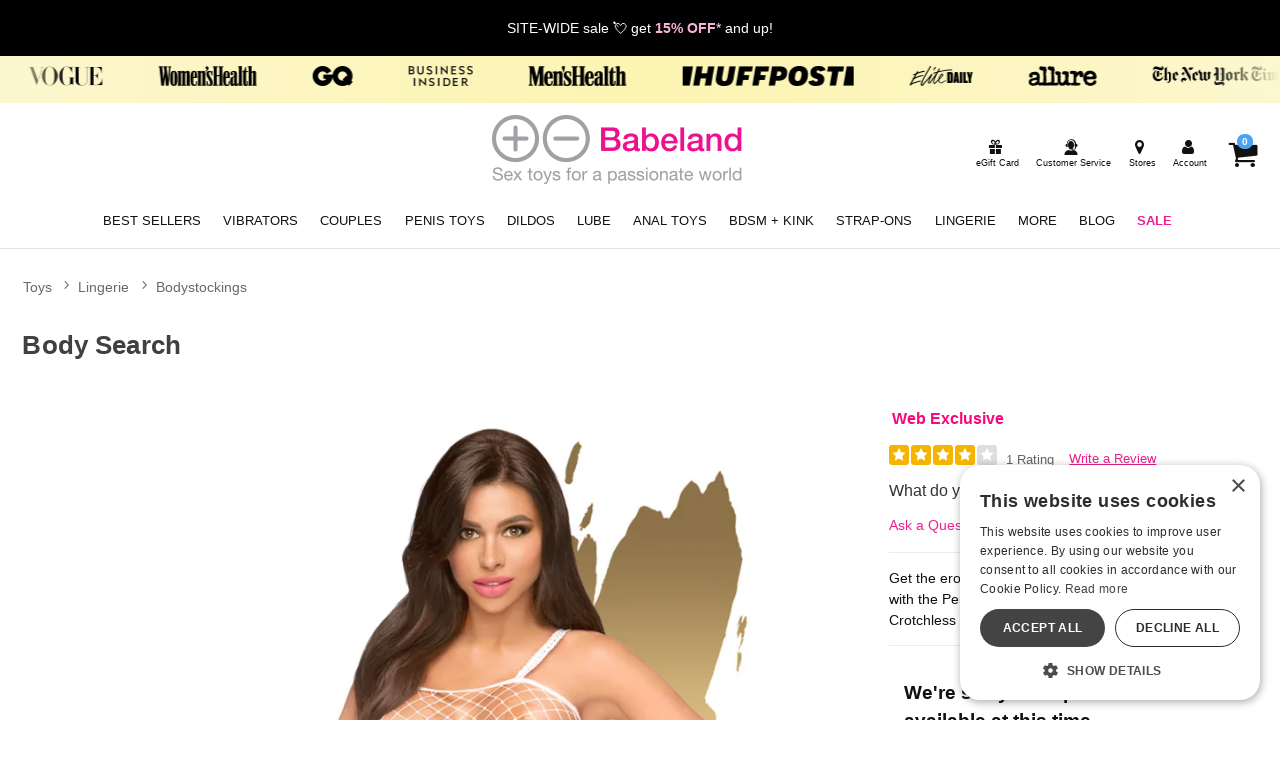

--- FILE ---
content_type: text/html;charset=utf-8
request_url: https://www.babeland.com/p/BLD505306/1351958/body-search/black---x-large
body_size: 29553
content:
<!DOCTYPE html><html lang="en"><head><script>window.dataLayer = window.dataLayer || [];
function gtag() {dataLayer.push(arguments);}
gtag('consent', 'default', {
'ad_storage': 'denied',
'ad_user_data': 'denied',
'ad_personalization': 'denied',
'analytics_storage': 'denied'
});
</script><script type="text/javascript" charset="UTF-8" src="//cdn.cookie-script.com/s/9a9ae9507e85108fd756e96b28f3f896.js"></script><title>Body Search - Black - X-Large | Babeland Toy Store</title><meta name="DESCRIPTION" content="Get the Body Search and other quality Bodystockings when you shop at Babeland. Get the eroticism of fishnet stockings all over your body with the Penthouse Lingerie Body Search Fishnet Crotchless Fishnet Bodystocking." /><meta name="viewport" content="width=device-width, initial-scale=1.0" /><meta name="google-site-verification" content="VhGGRknepufNotMF0KvJj16VGh6A0XYzGOaoRLykUgY" /><link rel="icon" href="https://res.cloudinary.com/i8s/image/upload/f_auto,q_auto,w_16/store_images/bl/dhfntkbie68fdtpx6lyp" sizes="16x16" /><link rel="icon" href="https://res.cloudinary.com/i8s/image/upload/f_auto,q_auto,w_32/store_images/bl/dhfntkbie68fdtpx6lyp" sizes="32x32" /><link rel="icon" href="https://res.cloudinary.com/i8s/image/upload/f_auto,q_auto,w_96/store_images/bl/dhfntkbie68fdtpx6lyp" sizes="96x96" /><link rel="apple-touch-icon" href="https://res.cloudinary.com/i8s/image/upload/f_auto,q_auto,w_120/store_images/bl/dhfntkbie68fdtpx6lyp" /><link rel="apple-touch-icon" href="https://res.cloudinary.com/i8s/image/upload/f_auto,q_auto,w_180/store_images/bl/dhfntkbie68fdtpx6lyp" sizes="180x180" /><link rel="apple-touch-icon" href="https://res.cloudinary.com/i8s/image/upload/f_auto,q_auto,w_152/store_images/bl/dhfntkbie68fdtpx6lyp" sizes="152x152" /><link rel="apple-touch-icon" href="https://res.cloudinary.com/i8s/image/upload/f_auto,q_auto,w_167/store_images/bl/dhfntkbie68fdtpx6lyp" sizes="167x167" /><link rel="canonical" href="https://www.babeland.com/p/BLD505306/1351958/body-search/black---x-large" /><script type="application/ld+json">[{"itemListElement":[{"item":"https://www.babeland.com/sex-toys","position":1,"name":"Toys","@type":"ListItem"},{"item":"https://www.babeland.com/sex-toys/c/31/lingerie","position":2,"name":"Lingerie","@type":"ListItem"},{"item":"https://www.babeland.com/sex-toys/c/750/lingerie/party-festival-wear","position":3,"name":"Party + Festival Wear","@type":"ListItem"}],"@context":"https://schema.org","@type":"BreadcrumbList"},{"itemListElement":[{"item":"https://www.babeland.com/sex-toys","position":1,"name":"Toys","@type":"ListItem"},{"item":"https://www.babeland.com/sex-toys/c/31/lingerie","position":2,"name":"Lingerie","@type":"ListItem"},{"item":"https://www.babeland.com/sex-toys/c/633/lingerie/bodystockings","position":3,"name":"Bodystockings","@type":"ListItem"}],"@context":"https://schema.org","@type":"BreadcrumbList"}]</script><meta name="twitter:title" content="Body Search - Black - X-Large | Babeland Toy Store" /><meta name="twitter:image:alt" content="Body Search - Black - X-Large | Babeland Toy Store"><meta name="twitter:description" content="Get the Body Search and other quality Bodystockings when you shop at Babeland. Get the eroticism of fishnet stockings all over your body with the Penthouse Lingerie Body Search Fishnet Crotchless Fishnet Bodystocking." /><meta name="twitter:image" content="https://res.cloudinary.com/i8s/image/upload/f_auto,q_auto,w_376/v1/product_images/505306/f3ypcaietya7kbiz97r9">  <link rel="preload" as="font" crossorigin="anonymous" href="https://use.typekit.net/af/b1053b/0000000000000000775ad3af/31/d?primer=7cdcb44be4a7db8877ffa5c0007b8dd865b3bbc383831fe2ea177f62257a9191&fvd=i5&v=3" type="application/font-woff" ><link rel="preload" as="font" crossorigin="anonymous" href="https://use.typekit.net/af/a9f09b/0000000000000000775ad3b0/31/l?primer=7cdcb44be4a7db8877ffa5c0007b8dd865b3bbc383831fe2ea177f62257a9191&fvd=n2&v=3" type="font/woff2" ><link rel="preload" as="font" crossorigin="anonymous" href="https://use.typekit.net/af/4df7b9/0000000000000000775ad3a6/31/l?primer=7cdcb44be4a7db8877ffa5c0007b8dd865b3bbc383831fe2ea177f62257a9191&fvd=i3&v=3" type="font/woff2" ><link rel="preload" as="font" crossorigin="anonymous" href="https://use.typekit.net/af/e378bf/0000000000000000775ad3a8/31/l?primer=7cdcb44be4a7db8877ffa5c0007b8dd865b3bbc383831fe2ea177f62257a9191&fvd=i1&v=3" type="font/woff2" ><link rel="preload" as="font" crossorigin="anonymous" href="https://use.typekit.net/af/2d9cd6/0000000000000000775ad3ac/31/d?primer=7cdcb44be4a7db8877ffa5c0007b8dd865b3bbc383831fe2ea177f62257a9191&fvd=i4&v=3" type="application/font-woff" ><link rel="preload" as="font" crossorigin="anonymous" href="https://use.typekit.net/af/794eca/0000000000000000775ad3b1/31/d?primer=7cdcb44be4a7db8877ffa5c0007b8dd865b3bbc383831fe2ea177f62257a9191&fvd=i2&v=3" type="application/font-woff" ><link rel="preload" as="font" crossorigin="anonymous" href="https://use.typekit.net/af/6240b8/0000000000000000775ad3b2/31/d?primer=7cdcb44be4a7db8877ffa5c0007b8dd865b3bbc383831fe2ea177f62257a9191&fvd=n7&v=3" type="application/font-woff" ><link rel="preload" as="font" crossorigin="anonymous" href="https://use.typekit.net/af/38500d/0000000000000000775ad3a7/31/d?primer=7cdcb44be4a7db8877ffa5c0007b8dd865b3bbc383831fe2ea177f62257a9191&fvd=i7&v=3" type="application/font-woff" ><link rel="preload" as="font" crossorigin="anonymous" href="https://use.typekit.net/af/4c37bc/0000000000000000775ad3a9/31/l?primer=7cdcb44be4a7db8877ffa5c0007b8dd865b3bbc383831fe2ea177f62257a9191&fvd=n3&v=3" type="font/woff2" ><link rel="preload" as="font" crossorigin="anonymous" href="https://use.typekit.net/af/45d708/0000000000000000775ad3ab/31/l?primer=7cdcb44be4a7db8877ffa5c0007b8dd865b3bbc383831fe2ea177f62257a9191&fvd=n4&v=3" type="font/woff2" ><link rel="preload" as="font" crossorigin="anonymous" href="https://use.typekit.net/af/4c37bc/0000000000000000775ad3a9/31/d?primer=7cdcb44be4a7db8877ffa5c0007b8dd865b3bbc383831fe2ea177f62257a9191&fvd=n3&v=3" type="application/font-woff" ><link rel="preload" as="font" crossorigin="anonymous" href="https://use.typekit.net/af/b1053b/0000000000000000775ad3af/31/l?primer=7cdcb44be4a7db8877ffa5c0007b8dd865b3bbc383831fe2ea177f62257a9191&fvd=i5&v=3" type="font/woff2" ><link rel="preload" as="font" crossorigin="anonymous" href="https://use.typekit.net/af/a9f09b/0000000000000000775ad3b0/31/d?primer=7cdcb44be4a7db8877ffa5c0007b8dd865b3bbc383831fe2ea177f62257a9191&fvd=n2&v=3" type="application/font-woff" ><link rel="preload" as="font" crossorigin="anonymous" href="https://use.typekit.net/af/4df7b9/0000000000000000775ad3a6/31/d?primer=7cdcb44be4a7db8877ffa5c0007b8dd865b3bbc383831fe2ea177f62257a9191&fvd=i3&v=3" type="application/font-woff" ><link rel="preload" as="font" crossorigin="anonymous" href="https://use.typekit.net/af/794eca/0000000000000000775ad3b1/31/l?primer=7cdcb44be4a7db8877ffa5c0007b8dd865b3bbc383831fe2ea177f62257a9191&fvd=i2&v=3" type="font/woff2" ><link rel="preload" as="font" crossorigin="anonymous" href="https://use.typekit.net/af/e378bf/0000000000000000775ad3a8/31/d?primer=7cdcb44be4a7db8877ffa5c0007b8dd865b3bbc383831fe2ea177f62257a9191&fvd=i1&v=3" type="application/font-woff" ><link rel="preload" as="font" crossorigin="anonymous" href="https://use.typekit.net/af/6240b8/0000000000000000775ad3b2/31/l?primer=7cdcb44be4a7db8877ffa5c0007b8dd865b3bbc383831fe2ea177f62257a9191&fvd=n7&v=3" type="font/woff2" ><link rel="preload" as="font" crossorigin="anonymous" href="https://use.typekit.net/af/69bcfb/0000000000000000775ad3aa/31/d?primer=7cdcb44be4a7db8877ffa5c0007b8dd865b3bbc383831fe2ea177f62257a9191&fvd=n5&v=3" type="application/font-woff" ><link rel="preload" as="font" crossorigin="anonymous" href="https://use.typekit.net/af/69bcfb/0000000000000000775ad3aa/31/l?primer=7cdcb44be4a7db8877ffa5c0007b8dd865b3bbc383831fe2ea177f62257a9191&fvd=n5&v=3" type="font/woff2" ><link rel="preload" as="font" crossorigin="anonymous" href="https://use.typekit.net/af/38500d/0000000000000000775ad3a7/31/l?primer=7cdcb44be4a7db8877ffa5c0007b8dd865b3bbc383831fe2ea177f62257a9191&fvd=i7&v=3" type="font/woff2" ><link rel="preload" as="font" crossorigin="anonymous" href="https://use.typekit.net/af/2d9cd6/0000000000000000775ad3ac/31/l?primer=7cdcb44be4a7db8877ffa5c0007b8dd865b3bbc383831fe2ea177f62257a9191&fvd=i4&v=3" type="font/woff2" ><link rel="preload" as="font" crossorigin="anonymous" href="https://use.typekit.net/af/45d708/0000000000000000775ad3ab/31/d?primer=7cdcb44be4a7db8877ffa5c0007b8dd865b3bbc383831fe2ea177f62257a9191&fvd=n4&v=3" type="application/font-woff" ><style>:root{ --pagePadding: 1.2rem; --maxWidth: 100rem; --maxSideWidth: 17.4rem; --itemPadding: 0.75rem; --primaryColor: #ea228f; --secondaryColor: #0098eb; --secondaryDarkColor: #0390dd; --secondaryLightColor: #069bec; --tertiaryColor: #ffe2f2; --imageTransitionDuration: 300ms; --imageTransitionFunction: ease-in-out; --sc-count: 8; --sc-gap: 1.0; --sc-show: 5; --btn-main-cta-bg-color:#0390dd; --btn-main-cta-hover-bg-color:#ea228f; --btn-main-cta-font-color:white; --btn-main-cta-hover-font-color:white; --btn-main-cta-font-weight:500; --btn-text-transform:capitalize; --btn-border-radius:40px; --txt-links-color:#ea228f; --txt-links-hover-color:#0098eb; --lists-heart-color:#fc295b; --badge-bg-color:#ea228f; --badge-txt-color:white; --swiper-pagination-color:#ea228f; } .crl-hs { grid-template-columns: repeat(var(--sc-count), max(160px, calc((100% - (var(--sc-show) - 1) * var(--sc-gap) * 1rem) / var(--sc-show)))); } @font-face {font-family: "Helvetica Neue";src: url(https://use.typekit.net/af/b1053b/0000000000000000775ad3af/31/l?primer=7cdcb44be4a7db8877ffa5c0007b8dd865b3bbc383831fe2ea177f62257a9191&fvd=i5&v=3) format(woff2),url(https://use.typekit.net/af/b1053b/0000000000000000775ad3af/31/d?primer=7cdcb44be4a7db8877ffa5c0007b8dd865b3bbc383831fe2ea177f62257a9191&fvd=i5&v=3) format(woff);font-display: swap;font-style: italic;font-weight: 500;} @font-face {font-family: "Helvetica Neue";src: url(https://use.typekit.net/af/4df7b9/0000000000000000775ad3a6/31/l?primer=7cdcb44be4a7db8877ffa5c0007b8dd865b3bbc383831fe2ea177f62257a9191&fvd=i3&v=3) format(woff2),url(https://use.typekit.net/af/4df7b9/0000000000000000775ad3a6/31/d?primer=7cdcb44be4a7db8877ffa5c0007b8dd865b3bbc383831fe2ea177f62257a9191&fvd=i3&v=3) format(woff);font-display: swap;font-style: italic;font-weight: 300;} @font-face {font-family: "Helvetica Neue";src: url(https://use.typekit.net/af/e378bf/0000000000000000775ad3a8/31/l?primer=7cdcb44be4a7db8877ffa5c0007b8dd865b3bbc383831fe2ea177f62257a9191&fvd=i1&v=3) format(woff2),url(https://use.typekit.net/af/e378bf/0000000000000000775ad3a8/31/d?primer=7cdcb44be4a7db8877ffa5c0007b8dd865b3bbc383831fe2ea177f62257a9191&fvd=i1&v=3) format(woff);font-display: swap;font-style: italic;font-weight: 100;} @font-face {font-family: "Helvetica Neue";src: url(https://use.typekit.net/af/4c37bc/0000000000000000775ad3a9/31/l?primer=7cdcb44be4a7db8877ffa5c0007b8dd865b3bbc383831fe2ea177f62257a9191&fvd=n3&v=3) format(woff2),url(https://use.typekit.net/af/4c37bc/0000000000000000775ad3a9/31/d?primer=7cdcb44be4a7db8877ffa5c0007b8dd865b3bbc383831fe2ea177f62257a9191&fvd=n3&v=3) format(woff);font-display: swap;font-style: normal;font-weight: 300;} @font-face {font-family: "Helvetica Neue";src: url(https://use.typekit.net/af/794eca/0000000000000000775ad3b1/31/l?primer=7cdcb44be4a7db8877ffa5c0007b8dd865b3bbc383831fe2ea177f62257a9191&fvd=i2&v=3) format(woff2),url(https://use.typekit.net/af/794eca/0000000000000000775ad3b1/31/d?primer=7cdcb44be4a7db8877ffa5c0007b8dd865b3bbc383831fe2ea177f62257a9191&fvd=i2&v=3) format(woff);font-display: swap;font-style: italic;font-weight: 200;} @font-face {font-family: "Helvetica Neue";src: url(https://use.typekit.net/af/a9f09b/0000000000000000775ad3b0/31/l?primer=7cdcb44be4a7db8877ffa5c0007b8dd865b3bbc383831fe2ea177f62257a9191&fvd=n2&v=3) format(woff2),url(https://use.typekit.net/af/a9f09b/0000000000000000775ad3b0/31/d?primer=7cdcb44be4a7db8877ffa5c0007b8dd865b3bbc383831fe2ea177f62257a9191&fvd=n2&v=3) format(woff);font-display: swap;font-style: normal;font-weight: 200;} @font-face {font-family: "Helvetica Neue";src: url(https://use.typekit.net/af/6240b8/0000000000000000775ad3b2/31/l?primer=7cdcb44be4a7db8877ffa5c0007b8dd865b3bbc383831fe2ea177f62257a9191&fvd=n7&v=3) format(woff2),url(https://use.typekit.net/af/6240b8/0000000000000000775ad3b2/31/d?primer=7cdcb44be4a7db8877ffa5c0007b8dd865b3bbc383831fe2ea177f62257a9191&fvd=n7&v=3) format(woff);font-display: swap;font-style: normal;font-weight: 700;} @font-face {font-family: "Helvetica Neue";src: url(https://use.typekit.net/af/2d9cd6/0000000000000000775ad3ac/31/l?primer=7cdcb44be4a7db8877ffa5c0007b8dd865b3bbc383831fe2ea177f62257a9191&fvd=i4&v=3) format(woff2),url(https://use.typekit.net/af/2d9cd6/0000000000000000775ad3ac/31/d?primer=7cdcb44be4a7db8877ffa5c0007b8dd865b3bbc383831fe2ea177f62257a9191&fvd=i4&v=3) format(woff);font-display: swap;font-style: italic;font-weight: 400;} @font-face {font-family: "Helvetica Neue";src: url(https://use.typekit.net/af/45d708/0000000000000000775ad3ab/31/l?primer=7cdcb44be4a7db8877ffa5c0007b8dd865b3bbc383831fe2ea177f62257a9191&fvd=n4&v=3) format(woff2),url(https://use.typekit.net/af/45d708/0000000000000000775ad3ab/31/d?primer=7cdcb44be4a7db8877ffa5c0007b8dd865b3bbc383831fe2ea177f62257a9191&fvd=n4&v=3) format(woff);font-display: swap;font-style: normal;font-weight: 400;} @font-face {font-family: "Helvetica Neue";src: url(https://use.typekit.net/af/69bcfb/0000000000000000775ad3aa/31/l?primer=7cdcb44be4a7db8877ffa5c0007b8dd865b3bbc383831fe2ea177f62257a9191&fvd=n5&v=3) format(woff2),url(https://use.typekit.net/af/69bcfb/0000000000000000775ad3aa/31/d?primer=7cdcb44be4a7db8877ffa5c0007b8dd865b3bbc383831fe2ea177f62257a9191&fvd=n5&v=3) format(woff);font-display: swap;font-style: normal;font-weight: 500;} @font-face {font-family: "Helvetica Neue";src: url(https://use.typekit.net/af/38500d/0000000000000000775ad3a7/31/l?primer=7cdcb44be4a7db8877ffa5c0007b8dd865b3bbc383831fe2ea177f62257a9191&fvd=i7&v=3) format(woff2),url(https://use.typekit.net/af/38500d/0000000000000000775ad3a7/31/d?primer=7cdcb44be4a7db8877ffa5c0007b8dd865b3bbc383831fe2ea177f62257a9191&fvd=i7&v=3) format(woff);font-display: swap;font-style: italic;font-weight: 700;} body,* { font-family: "Helvetica Neue",sans-serif; } h1, h2, h3, h4, h5, h6 { font-family: "Helvetica Neue",sans-serif; } </style><link href="https://www.babeland.com/public/css/icons.css?hash=b099d34176a01c57aceb4efe56f3a718" rel="stylesheet" type="text/css" crossorigin="anonymous" /><link href="https://www.babeland.com/public/css/r.css?hash=9bda2dbbfb7e47f1456a2837988ecdfd" rel="stylesheet" type="text/css" crossorigin="anonymous" /><style  >.listing.blog .name a {

    font-size: 1rem;
    font-weight: 600;
}


/*button fixes*/

.btn-add-to-cart {
   
    border-radius: 40px;

}

button, .button, input[type="button"], input[type="reset"], input[type="submit"] {
    border: 1px solid #888;
    background: #f5f5f5;
    color: #3a3a3a;
 
    cursor: pointer;
    box-shadow: 1px 1px 2px rgb(68 68 68 / 20%);

    border-radius: 40px;
}


/* end button fixes*/


/*.hp-button {
font-size: 1.4rem;
    font-weight: 700;
    background: #000;
    min-width: 250px;
    border-radius: 40px;
    width: 100%;
    padding: .6rem .8rem;
    
    display: inline-block;
    text-align: center;
    max-width: 320px;
    color: #fff!important;
margin:1.1rem auto .5rem auto;
}
*/	
	
.hp-button {	
	background: #000;
	 padding: .6rem 1.2rem;
	 color: #fff;
}	

.hp-button:active {
	 padding: .6rem 1.2rem;
	 }

.hp-button:visited {
	 padding: .6rem 1.2rem;
	 	background: #000;
	 }


/* NEW GRID SYSTEM 

.grid-container {
	display: grid;
	grid-template-columns: 1fr;
	gap: 0
}

@media screen and (min-width: 28rem) {
.grid-container {
	grid-template-columns: repeat(var(--items-in-row), 1fr);
}
.grid-container.gridFourPlus {
	grid-template-columns: repeat(calc(var(--items-in-row) / 2), 1fr);
}
.grid-container.GridWithHeader div:first-of-type, .grid-container.GridWithFooter div:last-of-type {
	grid-column: 1 / -1;
}
}

@media screen and (min-width: 60rem) {
.grid-container {
	grid-template-columns: repeat(var(--items-in-row), 1fr);
	gap: var(--grid-gap);
	
}
.grid-container.gridFourPlus {
	grid-template-columns: repeat(var(--items-in-row), 1fr);
}
}
	
 END NEW GRID SYSTEM */


/*Category Hover Box*/

  
.category-box {
    position: relative;
    display: block;
    width:100%;
    border-radius: 6px;
    overflow: hidden;
    text-decoration: none;

  background-color: #fafafa;
    transition: transform 0.3s ease, box-shadow 0.3s ease;
}

.category-box img {
    width: 100%;
  margin:auto;
    display: block;
}

.category-box .text-overlay {
    position: absolute;
    bottom: 0;
    width: 100%;
    padding: 10px;
	background: rgba(238, 17, 146, 0.7);
    color: white;
    text-align: center;
    font-size: 1.2em;
    font-weight: bold;
    box-sizing: border-box;
  text-transform:lowercase;
}

.category-box:hover {
    transform: scale(1.05);
    box-shadow: 0 10px 20px rgba(0, 0, 0, 0.3);
}



/*End Category Hover Box*/



.content-faqs-header {
  
    margin: 1rem!important;
   
}

.article-content h2, .article-content h3, .article-content h4, .article-content h4, .article-content h5 {
clear:initial;	
}


.blog-wrap{
background:#fafafa;

}

.blog-cont{
padding-top:1rem!important;
max-width:1140px;
}

.blog-cont .breadcrumb{
max-width: 960px;
    margin: auto;
}

.naked-truth{
    max-width: 960px;
    margin: auto;
}





.p-w-r .pr-qa-display .pr-qa-display-headline .pr-h1, .p-w-r .pr-qa-display .pr-qa-display-headline h1 {
    font-size: 22px!important;
}

.p-w-r .pr-qa-display.pr-qa-display-desktop .pr-qa-display-headline button, .p-w-r .pr-qa-display.pr-qa-display-tablet .pr-qa-display-headline button {
   
    margin-bottom: 1rem;
}

.p-w-r .pr-qa-display.pr-qa-display-desktop .pr-qa-display-headline .pr-h1, .p-w-r .pr-qa-display.pr-qa-display-desktop .pr-qa-display-headline h1, .p-w-r .pr-qa-display.pr-qa-display-tablet .pr-qa-display-headline .pr-h1, .p-w-r .pr-qa-display.pr-qa-display-tablet .pr-qa-display-headline h1{
float:none!important;
margin-bottom:1rem!important;
}

.content-faqs-cont input[type='checkbox']:not(:checked)+label {
    display: block;
    transition: max-height .4s;
    max-height: 66px;
}


/*Category Showcase*/


.listing.category .image {
    border-radius: 25px!important;
 
background:#D3EFF1!important;
}

.cat-showcase-wrapper {

    background: #fff!important;
  
}
/* End Category Showcase*/


 /*Drop Downs*/
.sub-menu-container {
  position: absolute;
  white-space: nowrap;
  top: 2.3rem;
  left: 0;
  width: auto;
  z-index: 999999999999;
  opacity: .9999999;
  display: none;
  min-width: 300px;

    max-height: calc(100vh - 280px - 1.5rem);



}

.sub-menu-container-inner {
 background-color: #efefef;
overflow-y:auto;
max-height: 590px

}



.sub-menu-container ul {
  font-size: 1.3em;
  margin-top: .0em;
  background-color: #efefef;
  padding: .4em .8em;
  text-align: left;
}
.sub-menu-container ul li {
 
  margin-bottom: .3rem;
}
.sub-menu-container ul li a {
  color: #111 !important;
  font-size: .7em !important;
}

.header_cont_type_gv .nav-wrap-v2 .menu-item.dropd:hover{
 background-color: #efefef;
}
.sub-menu-container ul li a:hover {
  color: #ea228f !important;
}

.sub-menu-container ul li:last-of-type {
  margin-bottom: 0;
}
.menu-item:hover .sub-menu-container {
  display: block !important;

}
.content-wrap {
  z-index: 1;
}
.off-canvas-menu-container .menu-item:hover .sub-menu-container {
  display: none !important
}
.off-canvas-menu-container .menu-item:hover .sub-menu-container {
  display: none !important
}





/*END Drop Downs*/
 






/*Category Showcase*/

.listing.category .image {
    border-radius: 50%;
background:#fff;
}


.cat-showcase-wrapper {
    margin: 0 0 2rem 0;
    background: #efefef;
    padding: 2rem;
}

.listing.category .name {
    z-index: 1;
    position: relative;
    background: none;
    filter: alpha(opacity=90);
    opacity: 1;
    bottom: 0;
    left: initial;
    left: 0;
}

/* End Category Showcase*/




.ham-menu-txt{
display:none;
}


.listing .rating{
display:none;
}


.showcase-recently {
    background: #ffffff;
}

body, *{



}





.shop-all .btn-nav {

  background: #0390dd;

}



.tns-outer{

	width:100%;

}

.tns-nav button {

padding:.5em;

    border-radius: 50%;

    background:#00afef;
	    background: #f0f0f0;

}

.tns-nav button.tns-nav-active {

    background: #f0f0f0;
	background:#00afef;

}



.header-wrap{

	padding:.1em 1em;

	 background: #fff ;

	  background-size: contain;

	  background-size: cover;

}

.bl-free-shipping{

 background:  #00aff0 url(https://res.cloudinary.com/i8s/image/upload/f_auto,q_auto/v1600737841/content/bl/header_bg2_t12oay.png) no-repeat ;

	color:#fff;

	text-align:center;



	padding:.4em;

	overflow: hidden;

	width:100%;

	font-weight:800;

}

.menu-wrap {

    background:  #ffffff ;



   border-bottom: 1px solid #bebebe;

    padding-bottom: .6em;

}



.user-menu{

	background: none;



}



.user-menu a {

    color: #3E3E3E;

	font-size:.75em;

}





.menu-cart a {

    font-size: 1.3em;

}



.featured-on-showcase .call-outs{
	padding:1.3em;

}

.menu-container .menu .menu-item a {

    color: #ff379c;

	color: #222;

	font-size:.92em;

	font-weight:400;

}

.menu-container .menu .menu-item a:hover, a:hover {

    color: #ff379c;

}

.menu-container .menu .menu-item  {

padding:0 .56em;

}

.menu-container .menu .menu-item .icon{

	font-size:.98em;

}

.menu-container .menu .menu-item .icon-search {

    font-size: 1.68em!important;

}

.search-toggle .main-menu-link, .hide-large-search{

	display:none;

}


.menu-container .menu .menu-item .icon {

    font-size: .90em;

    vertical-align: top;

}





.menu-item label .main-menu-link{

 display:none;

 }



.menu-container .menu .menu-item label{

	color:#222;

}
.icon-search, .icon-align-justify-1{

	display:block!important;

}




.menu-toggle .main-menu-link{

	display:none;

}



.footer-wrap{

	background: #00aff0 url(https://res.cloudinary.com/i8s/image/upload/f_auto,q_auto/v1600801866/content/bl/footer-bg_um6mow.png) no-repeat ;

	background-position: bottom;

	color:#fff;

}



.footer-links a{

	color:#fff;

}



.footer-links a:hover{

	color:#ffcc00;

}

.email-sign-up-sub{

	color:#fff;

	font-size:1.3em;

	line-height:1em;

}



.footer-copyright{

	color:#fff;

}



.footer-call-outs {

    max-width: 900px;

    margin: auto;

}



.footer-call-outs img{

	width:auto;

}

.footer-container ul{padding-left:0;}

.footer-container .footer-header{
display:block;
	color:#fff;
font-weight:700;
	text-transform: uppercase;

	margin-top:1.4em;

}



.footer-columns{

	color:#fff;



	text-align: left;

}



.footer-columns a{

color:#fff;



}



.footer-columns a:hover{

color:#fff;

}



.footer-copyright a{

	display:none;

}

.footer-wrap li a{
font-size:1.1rem;
}

.footer-wrap li {
padding:.3rem .2rem;
}

.menu-container .menu .menu-item a{

	font-size:.92em;

	text-transform: uppercase;

	font-weight:400;

}





.menu-container .menu .menu-item a:hover{

color:#07678b;

}



.footer-social-icons{

	margin-bottom:1em;

}





.ft-social-icons{

display:flex;



}



.icon-items{

	width:45px;

	margin: 0 .2em;

}



.email-sign-up-sub{



}



.email-sign-up-wrapper{



	text-align:left;

}



.email-form-wrapper {

font-size:.56em;

}

.bl-content img{

	width:auto;

}





.summary-box dt, .summary-box dd{

	font-weight:400!important;



}



.bl-content td, .bl-content th{

    padding:.6em;

	vertical-align:middle

}



.blog-text .nameblog {

   font-weight: 400;

}

.ccLogos{



margin:.8em auto;

}



.featured-on-showcase{

	margin-left:auto;

	margin-right:auto;

	max-width:94em;

}



.shopInfo{

	margin:2em 0;

	border-bottom:1px solid rgba(229,229,229,1.00);

	padding-bottom:2em;

	}



.shopInfo .store-img{

	max-width:380px;

	width:100%;

}



.header-fs{

    z-index: 101;

    position: relative;

    color: #222;

    float: right;

    font-size: .8em;

}



.header-cs{

    color: #222;

    display:block  !important;

    font-size: .9em;

}



.info-call-outs h4{

	text-transform: uppercase;

}



.menu-link{

	display:inline-block;

}



.top-fs-text{

display:inline-block;

float:left;

position:relative;

color:#222;

font-size:.9em;

}



.user-menu .hide-large{

	font-size:.9em

}

.listing .name a {

    color: #333;

    font-weight: 400;

}



.video-thumbs img{

  width:auto;

}



@media only screen and (max-width: 1100px) {

.menu-container .menu .menu-item a {

font-size:.8em;

}



.menu-container .menu .menu-item {

padding: 0 0.5em;

}



}

@media only screen and (max-width: 990px) {

.menu-container .menu .menu-item a {

font-size:.7em;

}



.menu-container .menu .menu-item {

 padding: 0 .65em;
}



}



@media only screen and (max-width: 780px) {

.menu-container .menu .menu-item {

padding: 0 0.31em;

}

}





@media screen and (max-width: 48em){



.logo-small {

    width: 46%;

}

	.cust-serv-lable{

		display:none;

	}



	.menu-container .menu .menu-item .icon{

		display:none;

}

}



@media only screen and (max-width: 30em) {



.menu-link{

	display:block;

}

.footer-container h4{

font-size:.9em;

}

.footer-columns li a{

		font-size:.7em;

}



.top-fs-text{

	font-size:.7em;

	}



}





/* mega menu */

 /*  SECTIONS  */

/*

.section {

clear: both;

padding: 0px;

margin: 0px;

}*/

/*  COLUMN SETUP  */

/*

.nav-col {

display: block;

margin: 1% 0 1% 1.2%;

}



.nav-col:first-child {

margin-left: 0;

}










.sub-nav-graphic img{

max-width:600px;

}
*/





 
 
 /*newer mega menu*/
 .sub-nav-wrap {

position: relative;

z-index:23;

}

 
 .menu-item::after {
 	content: '';
 	position: absolute;
 	left: 0;
 	bottom: 0;
 	width: 0%;
 	height: 4px;
 	background-color: #f6097c;
 	transition: width 0.3s ease;
 }
 .menu-item:hover::after {
 	width: 100%;
 }
 .subNavHead {
 	font-weight: 700;
 	font-size: 1.2rem;
 }
 .subCats {
 	-webkit-column-count: 2; /* Chrome, Safari, Opera */
 	-moz-column-count: 2; /* Firefox */
 	column-count: 3;
 }
 .sub-nav-container .item .image a {
 	height: 0;
 	display: block;
 	width: 100%;
 	overflow: inherit;
 	position: initial;
 }
 .image-inner-sub-nav {
 	width: 100%;
 	padding-top: 142.2%;
 	position: relative;
 	overflow: hidden;
 	max-width: 200px
 }
 
 
 	
 	
 .mega-menu {
 	display: none;
 	
 	background: #f8f8f8;
 } 
 
 @media (min-width: 768px) {
 .mega-menu-inner {
 	display: grid;
 	grid-template-columns: 1fr 2.5fr 1fr;
 	gap: 20px;
 	max-width: 1600px;
      margin: auto
 }
 
 .mega-menu {
 	display: block;
 }
 .menu-column {
 	display: flex;
 	flex-direction: column;
 	align-items: flex-start;
 	border-right: 1px solid #111;
 	padding-right: 20px;
 }
 .menu-column:last-child {
 	border-right: 0px solid #111;
 }
 .menu-column a {
 	display: block;
 	padding: 3px;
 	text-decoration: none;
 	color: #333;
 	font-size: 1rem;
 	margin-bottom: 4px; 
 }
 .menu-column a:hover {
 	background-color: #ddd;
 	color: #000;
 }
 .menu-image {
 	display: flex;
 	align-items: center;
 	justify-content: center;
 }
 .menu-image img {
 	max-width: 100%;
 	height: auto;
 }
 }
 	
 	
 @media (max-width:768px) and (min-width:1024px) {
 	.mega-menu {
 	display: grid;
 	grid-template-columns: 1fr 2.5fr; 
 	gap: 20px;
 }
 	
 	
 	.menu-image {
 	display: none;
 	}
 }	
 	
 
 
 /* END mega menu */





.user-menu .icon{

font-size:1.5em;

}

.header-checkout .user-menu .icon{

font-size: 2.0rem;

}
.header-checkout{
padding-top: 1rem
}

.sub-nav-link-group{

display:flex;

flex-wrap:wrap;

justify-content: space-between;





}



.sub-nav-link-items{

margin:0 1em 2em 1em;

align-items:center;

}







.sub-nav-wrapper {
min-height: 340px;
visibility: hidden;

position: absolute;

top: 0;

width: 100%;

background-color: #ffffff;

text-align: left;
	padding:1.8rem;
box-shadow: 0px 6px 3px -4px rgba(0,0,0,0.42);

}

.sub-nav-wrapper h3{



font-size:1.2em;

margin-bottom:.1em;

}



.sub-nav-container {

max-width:1260px;

margin: 0 auto;

text-align: left;

line-height:1.2em;

}



.sub-nav-container .item {

max-width: 180px;

margin: 0 auto;

text-align: center;

font-size:.7em;

line-height: 1;

}

.sub-nav-container .item img{

border:1px solid #063e78;

}



#your_account_popup	 .menu-link{

display:inline-block!important;

}



.basic-popup .menu-item {

border-bottom: 1px solid #f0f0f0;

margin: 0.4em 0;

padding: 0.3em 0;

}





.sub-nav-menu-item {

overflow: hidden;

padding: 0.1em 0 0.em 1em;

text-overflow: ellipsis;

white-space: nowrap;

margin:.8em 0;

}



.sub-nav-menu-item a {

color:rgba(17,17,17,1.00);

font-size: 1.1em;

font-weight:600;

}



.sub-nav-menu-item a:hover{

color: #00aff0;

}



.sub-nav-container h4{

color:rgba(25,25,25,1.00);

margin:.2em 0;



}



.showcase-heading {

 display: flex;

 width: 100%;

 color: #383838;

}

.showcase-heading h2 {

text-transform:uppercase;

	font-size:1.8em;

}



.showcase-heading:before,

.showcase-heading:after {

 content: '';

 border-top: 1px solid;

 margin: 0 20px 0 0;

 flex: 1 0 20px;

}

.showcase-heading:after {

 margin: 0 0 0 20px;

}

.showcase-wrapper{margin:0;}





/*content page styles*/



.doubleRow{

display:flex;

flex-wrap:wrap;

justify-content: space-between;

overflow:hidden;

}



.doubleRow .row-item{

width:100%;

background:#ffffff;

border:1px solid rgba(188,188,188,1.00);

margin:1em 0;

padding:.8em;

overflow:hidden;

}

.sexinfo-index .row-item{

padding:0;

}



.tripleRow{

display:flex;

flex-wrap:wrap;

justify-content: space-between;

overflow:hidden;

}



.tripleRow .row-item, .tripleRow .tripleLeft, .tripleRow .tripleMiddle, .tripleRow .tripleRight{

width:100%;

background:#ffffff;

border:1px solid rgba(188,188,188,1.00);

margin:1em 0;

padding:.8em;

overflow:hidden;

}



.row-item img, .about-index img, .press-index img, .tripleLeft img, .tripleMiddle img, .tripleRight img{

float:left;

width:auto;

margin:0 1em 1.3em 0;

}



.contentRow{

overflow:hidden;

}

@media only screen and (min-width: 480px) {

.tripleRow .row-item, .tripleRow .tripleLeft, .tripleRow .tripleMiddle, .tripleRow .tripleRight{

width:48%;

}

.doubleRow .row-item{

width:48%;

}

}



@media only screen and (min-width: 768px) {

.tripleRow .row-item, .tripleRow .tripleLeft, .tripleRow .tripleMiddle, .tripleRow .tripleRight{

width:32%;

}



.doubleRow .row-item{

width:48%;

}



}



.off-canvas-menu-wrap {

    background: #0d87b4;

}

.off-canvas-menu-container .menu-item{

	border-bottom:1px solid #00aff0;



}

.off-canvas-menu-container .menu-item a{

	color:#fff;

}



.off-canvas-menu-container .icon{

	display:none;}





@media only screen and (max-width: 768px) {

.menu-container .menu .menu-item a {

font-size:.9em;

}



.menu-container .menu .menu-item {

padding: 0 0.5em;

}



.menu-container .menu .menu-item .icon{

	font-size:1.68em;

}



}



@media only screen and (max-width: 48em) {

	.showcase-heading h2{

		font-size:1.3em;

	}

.col-grid {

    display: block;

    float: left;

    margin: 1% 0 1% 1.6%;

}

.col-grid:first-child {

    margin-left: 0;

}



.span_12_of_12 {

	width: 100%;

}



.span_11_of_12 {

  	width: 91.53%;

}

.span_10_of_12 {

  	width: 83.06%;

}



.span_9_of_12 {

  	width: 74.6%;

}



.span_8_of_12 {

  	width: 66.13%;

}



.span_7_of_12 {

  	width: 57.66%;

}



.span_6_of_12 {

  	width: 49.2%;

}



.span_5_of_12 {

  	width: 40.73%;

}



.span_4_of_12 {

  	width: 32.26%;

}



.span_3_of_12 {

  	width: 48.2%;

}



.span_2_of_12 {

  	width: 15.33%;

}



.span_1_of_12 {

  	width: 6.866%;

}

}

@media only screen and (max-width: 480px) {

.icon-items {

    width: 30px;

	}

}

@media only screen and (max-width: 37.5em) {



.col-grid {

    display: block;

    float: left;

    margin: 1% 0 1% 0;

}



.span_12_of_12 {

	width: 100%;

}



.span_11_of_12 {

  	width: 100%;

}

.span_10_of_12 {

  	width: 100%;

}



.span_9_of_12 {

  	width: 100%;

}



.span_8_of_12 {

  	width: 100%;

}



.span_7_of_12 {

  	width: 100%;

}



.span_6_of_12 {

  	width: 100%;

}



.span_5_of_12 {

  	width: 100%;

}



.span_4_of_12 {

  	width: 100%;

}



.span_3_of_12 {

  	width: 100%;

}



.span_2_of_12 {

  	width: 100%;

}



.span_1_of_12 {

  	width: 100%;

}

}

@media only screen and (max-width: 768px){



.sub-nav-wrap{

display:none

}

}



.descblog {

    font-weight: 300;

}





/*Makes it possible for multiple lines of thumbnails*/

.card-choices .card-choices-item {

    margin: .5em.5em;

    width: 20%;

}



.card-choices {

    flex-wrap: wrap;

}



 /*Header Type BL*/





.menu-wrap {

    background: #eaeaea;

padding:.1rem;

}

.search-exposed .search-box-form{



width: 90%;

margin: auto;

}



.form-inline-wrapper {

    position: relative;



}








.logo-small {

padding:0;

}

.cart-count {

font-size:.44em;

left: 1.6rem;
top:4px;

}
.header-checkout .cart-count{
    top: 2px;
    left: 1.5rem;
}


.header_customer_links_type_gv .icon{

font-size:1.4em;

}

.menu-cart a {

    font-size: 1.4rem;

}





.header_wrap_type_gv{

background:#fff;

border-bottom:1px solid #e2e2e2;



 }

 .header_cont_type_gv{

 	background:#fff;

 	max-width: 88em;

     margin: auto;

 	padding:.1em .5em;

 }



 .header_cont_type_gv a{

 	 color: #111;



 }

 .header_customer_links_type_gv a{



 }

 .header_customer_links_type_gv{

 	display:flex;

 	justify-content:flex-end;

     align-items: center;

 }



 .header_customer_links_type_gv {

 	font-size:.7em;

 }



 .header_customer_links_type_gv .menu-item{

 	margin: .3em 0;

 	border-right: 0px solid #999;

 	padding: .1em .6em;

	text-align:center;

	 line-height:1.3;

 }



 .header_customer_links_type_gv .menu-item:last-child{

 	border-right: 0px;

 }



 .header_customer_links_type_gv .menu-item .menu-link{

 	display: block;

     margin-left: .4em;

	 font-size:.82em;

 }



 .logo_row_type_gv{

 	display:flex;

 	align-items: center;

     justify-content: space-between;

 	margin-top:.6em;

 	color:#fff;

 }

 .logo_row_type_gv .header-live-chat a{

 	color:#ffe9ad;

 }





 .logo_row_type_gv .logo-small{

 	width: 100%;

 }



.header_cart_type_gv{

 	display:flex;

 	justify-content:flex-end;



 	align-content:center;

 	font-size:.71em;

 	line-height:1.7;

 	min-width:275px;

 }





@media screen and (min-width: 48.0em ) {



.header_logo_type_gv{

 	width:28%;

 }



 .header_logo_cont_type_gv{

 	width:28%;

	 margin-right:1.5em;

 }



 .header_search_type_gv{

 	width:28%;

 }

 .header_cart_type_gv{

 	width:38%;



 }



.logo-small {

    margin-left: 0.1em;

    min-width: inherit;

    width: 28%;

}

 }



@media screen and (min-width: 1024px ) {



 .header_logo_type_gv{

 	width:26%;

 }



 .header_logo_cont_type_gv{

 	width:20%;

	 margin-right:1.5em;

 }



 .header_search_type_gv{

 	width:30%;

 }

 .header_cart_type_gv{

 	width:28%;

 }

}

 .listing .image a {

 color:crimson !important;
 }


 .header-live-chat, .header-cust-service-number{

 	margin-right:.6em;

 	padding-right:.6em;

 	line-height:3.6em;

 }

.header_cont_type_gv .nav-wrap-v2 .menu-item {
    position: relative;
    margin: 0 .4%;
    padding: 0.5rem .5%;
}



 .header_cont_type_gv .nav-wrap-v2 .menu-item:first-child{

 	margin-left:0;

 

 }



 @media screen and (max-width: 1080px ) {



 	.header_cart_type_gv{

 		font-size:.68em;

 	}


 .header_cont_type_gv .nav-wrap-v2 .menu-item{

 margin: 0 .4%;
    padding: 0.5rem .5%;

 	font-size:.9em;

 }

 }


 .menu-cart {

     border-left: 0px;
 	position:relative;

 }

 .header_cont_type_gv .nav-wrap-v2{
 	display:flex;
 	justify-content:center;
 	flex-wrap: wrap;
 	width:100%;
 	position:relative;
 }

 .header_cont_type_gv .nav-wrap-v2 a{

 	text-transform: uppercase!important;

 	font-size:.8em;

 	font-weight:500;

 }
.header_nav_type_gv {
    padding: 0.5em 1em 0.5em 1em;
    display: flex;
}



 .header_cont_type_gv .menu-link-no-icon {

     font-size: 1em;

 }



 .header_cont_type_gv .menu-cart{

 	font-size:2em;

 }



 .header_cont_type_gv .menu-cart .menu-link{

 	display:none;

 }



 .header_cont_type_gv .hide-large.menu{

 	display:flex;

 	justify-content: space-between;

 	align-items: center;

 	padding:.2em .4em;

 }



 .header_cont_type_gv .hide-large.menu .main-menu-link {

 display:none;

 }

 .header_cont_type_gv .hide-large.menu {

 	font-size:1.5em;

 }

 .header_cont_type_gv .hide-large.menu .menu-cart{

 	font-size:1em;

 }


 .header_cont_type_gv .hide-large.menu .header_small_right_links_type_gv{

 	display:flex;

 	justify-content: flex-end;

 	align-content: center;



 }

 .header_small_right_links_type_gv .menu-search-toggle{

 margin-right:35%;

  }



.header_cont_type_gv .nav-wrap-v2 a .icon{

	display:none;

}

.search-wrap{

 	width:100%;

 	}




 @media screen and (min-width: 48.0625em ) {

  .hide-large {

   display: none !important;

  }


	 .search-exposed{display:none;}


 }

 @media screen and (max-width: 48.0em ) {

.menu-cart a {
    font-size: 1.7rem;
}

 	.hide-small {

   display: none !important;

  }



.cart-count{

 	top:0;

 	left:.6rem;

 }

.header-checkout .cart-count {
  
    left: 1.4rem;
    top: 2px;

}

.header_logo_type_gv{

 	width:38%;

 }



 .header_logo_cont_type_gv{

 	width:28%;

	 margin-right:1.5em;

 }



 .header_search_type_gv{

 	width:28%!important;

 }

 .header_cart_type_gv{

 	width:38%;

 }


.logo-small {

    margin-left: 0.1em;

    min-width: inherit;

    width: 47%;

}

 }

 @media screen and (min-width: 58.0625em ) {

  .hide-large-search {

   display: none !important;

  }


 }

 @media screen and (max-width: 58.0em ) {

  .hide-small-search {

   display:inline-block !important;

  }



 	.hide-small-search .nav-wrap, .search-wrap{

 	width:100%;

 	}

 }

/*END Header Type BL*/


.extend-product-offer{

padding:0 .1em

}



.menu-item-egift a{

color:#00AFF0;

}


.off-canvas-menu-container .menu-item-egift a{

color:#fff;

}





/*Remove these after dev fixes*/



.listing .name.nametwo {

    height: auto;

}

#bottomAlert {

    z-index: 9999999;

}


body{

border: 0;

margin: 0;

 }</style><script id='merchantWidgetScript' src="https://www.gstatic.com/shopping/merchant/merchantwidget.js" defer></script><script type="text/javascript">function whenR(f) {
if (document.readyState === "loading") {
document.addEventListener("DOMContentLoaded", f);
} else {
f();
}
}
var documentAcceptanceRequired = '';
var userId = '8315018191';
var csscdn = '//www.babeland.com';
var logoutURL = 'https://www.babeland.com/?ref=bl';
var defaultShareImage = 'https://res.cloudinary.com/i8s/image/upload/v1645733251/store_images/bl/og-image-bl-tag_jtcsn7.png';
var src = 'bl';
var glSessionId = 'mSkr-YNVtDWyrWKsUctOrJnNZh9qwtTeDPSiWGUc';

(function () {
let loadedScripts = {}, loadedCss = {};
window.loadFeature = function (feature) {
if (feature.selector) {
if (document.querySelector(feature.selector) === null) {
return;
}
}
let cssLoaded = false;
if (feature.css && !loadedCss[feature.css]) {
loadedCss[feature.css] = true;
insertCSS(feature, () => {
cssLoaded = true;
});
} else {
cssLoaded = true;
}
if (feature.script && !loadedScripts[feature.script]) {
loadedScripts[feature.script] = true;
const newScript = document.createElement("script");
newScript.onload = callSuccess;
if (feature.scriptCrossOrigin) {
newScript.crossOrigin = feature.scriptCrossOrigin;
}
if (feature.scriptType) {
newScript.type = feature.scriptType;
}
document.head.appendChild(newScript);
whenR(() => newScript.src = processLocation(feature, feature.script));
} else {
callSuccess();
}
function callSuccess() {
if (feature.success && typeof feature.success === 'function') {
activate();
}
}
function activate() {
if (!cssLoaded || !feature.success()) {
setTimeout(activate, 10);
}
}
}
function processLocation(feature, uri) {
if (feature.useCdn) {
return 'https://' + csscdn + uri;
}
return uri;
}
function insertCSS(feature, onload) {
let link = document.createElement('link');
if (onload) {
link.onload = onload;
}
link.rel = 'stylesheet';
link.crossorigin = 'anonymous';
link.href = processLocation(feature, feature.css);
document.head.appendChild(link);
}
})();
function whenAfterpay() {
console.warn('please load_afterpay_script');
}
function extendProxy() {/*Extend not enabled, so just null-op*/
}
/* If it got enabled but the product isn't in the catalog, still do nothing. */
/* TODO build from product skus */
var extendSkus = {
12: {
skuId: 'extend01',
description: '1 Year'
},
24: {
skuId: 'extend02',
description: '2 Years'
},
36: {
skuId: 'extend03',
description: '3 Years'
}
}
var extendAddModal = false;
var _eq = _eq || [];
function extendProxy(f) {
if (typeof f !== 'undefined') {
window._eq.push(f);
}
}
extendProxy(function () {
Extend.config({
storeId: '901bceee-2726-4d54-8509-5b1ce5495c92',
});
});
loadFeature({
script: 'https://sdk.helloextend.com/extend-sdk-client/v1/extend-sdk-client.min.js',
success: function () {
if (typeof Extend === 'undefined') {
return false;
}
let ExtendQueue = function () {
this.push = function (...args) {
args.forEach(f => {
try {
if (typeof f === 'function') f();
else {
console.warn('extendProxy called with non-function ' + f);
}
} catch (e) {
}
})
}
}
let old_eq = window._eq;
window._eq = new ExtendQueue();
window._eq.push.apply(window._eq, old_eq);
return true;
}
});
merchantWidgetScript.addEventListener('load', function () {
merchantwidget.start({
position: 'LEFT_BOTTOM',
});
});
</script><script type="module" src="/public/js/ru/toy-product.js?hash=8438a539e93679744f2fa04e8ff6ccefa3dd99d7b0cce3d376a872c425002a95"></script><script async src="https://www.googletagmanager.com/gtag/js?id=G-J3XF1ZXCZ0"></script><script>window.dataLayer = window.dataLayer || [];
function gtag(){dataLayer.push(arguments);}
gtag('js', new Date());
let ga4Ids = [];
ga4Ids[0] = 'G-J3XF1ZXCZ0';
ga4Ids[1] = 'G-ZHF792WXEQ';
let ga4PerEventParams = {
send_to: ga4Ids
};
let ga4BaseConfig = {
currency: 'USD',
custom_map: {
dimension1: 'src',
dimension2: 'ref',
dimension3: 'mref',
dimension4: 'sref',
dimension5: 'securityStatusText'
},
src: 'bl',
ref: 'bl',
mref: 'nomref',
sref: 'nosref',
securityStatusText: 'ANONYMOUS',
'cookie_flags': 'SameSite=None;Secure',
'user_properties': {
src: 'bl',
ref: 'bl',
mref: 'nomref',
sref: 'nosref',
securityStatusText: 'ANONYMOUS'
}
};
gtag('config', 'G-J3XF1ZXCZ0', ga4BaseConfig);
gtag('config', 'G-ZHF792WXEQ', ga4BaseConfig);
function convertToGA4Product(product) {
let ga4product = {
item_id: '' + product.id,
item_name: '' + product.name,
item_category: '' + product.category,
item_brand: ''+ product.brand,
item_variant: '' + product.variant,
price: product.price
,
src: 'bl',
ref: 'bl',
mref: 'nomref',
sref: 'nosref',
securityStatusText: 'ANONYMOUS'
};
if (!product.hasOwnProperty('quantity')) {
console.trace('convertToGA4Product quantity is undefined');
}
ga4product.quantity = product.hasOwnProperty('quantity') ? product.quantity : 1;
return ga4product;
}
function viewItemGA4(ga4EventParams) {
console.log('***** viewItemGA4 *****', ga4EventParams);
gtag('event','view_item', {...ga4PerEventParams, ...ga4EventParams});
}
function addToCartGA4(product, redirect) {
console.log('***** addToCartGA4 *****', product, redirect);
let ga4Product = convertToGA4Product(product);
let ga4EventParams = {
value: ga4Product.price,
items: [ga4Product]
};
if (redirect) {
ga4EventParams.event_callback = redirect;
}
gtag('event','add_to_cart', {...ga4PerEventParams, ...ga4EventParams});
}
function removeFromCartGA4(product, redirect) {
console.log('***** removeFromCartGA4 *****', product, redirect);
let ga4Product = convertToGA4Product(product);
let ga4EventParams = {
value: ga4Product.price,
items: [ga4Product]
};
gtag('event','remove_from_cart', {...ga4PerEventParams, ...ga4EventParams});
}
function signupGA4(method) {
console.log('***** signupGA4 *****', method);
let ga4EventParams = {
method: method
};
gtag("event", "sign_up", {...ga4PerEventParams, ...ga4EventParams});
}
function loginGA4(method) {
console.log('***** loginGA4 *****', method);
let ga4EventParams = {
method: method
};
gtag("event", "login", {...ga4PerEventParams, ...ga4EventParams});
}
</script></head><body data-sess-conf="-5786087357607489403"><div class="skipLinks"><ul><li><a href="#skip_to_content">Skip to main content</a></li><li><a href="#skip_to_footer">Skip to Footer</a></li></ul></div><noscript><p style="color: red; font-size: 1.2em;">This site requires JavaScript to function. Please enable it in your browser or use a browser that supports it.</p></noscript><div class="page-wrap"  ><div class="res-top"  ><div class="global-top"  ><div style="padding: 1rem .5rem; background: #000000;" style="overflow: hidden;" ><div class="swiper" data-autoplay="true" data-controls-touch-devices="false" data-loop="true" data-progress-indicator="none" data-effect="fade" data-controls-class="none" data-autoplay-delay="6.5" data-transition-speed="0.9"> <div class="swiper-wrapper"> <div class="swiper-slide"><div  ><style>/*<![CDATA[*/

	.pyro{
		max-width:400px;
		background:#111;
      max-height:60px;
	}
	
	.pyro p{
		color:#fff;
		font-size:1.3rem;
		
	}
	.pyro > .before, .pyro > .after {
  position: absolute;
  width: 5px;
  height: 5px;
  border-radius: 50%;
  box-shadow: 
    -120px -218.66667px #FFD700, 248px -16.66667px #FFC200, 190px 16.33333px #FFB300, 
    -113px -308.66667px #FFD700, -109px -287.66667px #FFC800, -50px -313.66667px #FFCC00, 
    226px -31.66667px #FFD700, 180px -351.66667px #E6BE8A, -12px -338.66667px #FFDF00, 
    220px -388.66667px #FFCC33, -69px -27.66667px #FFB700, -111px -339.66667px #FFD700, 
    155px -237.66667px #FFD700, -152px -380.66667px #FFD700, -50px -37.66667px #FFD700, 
    -95px -175.66667px #FFC200, -88px 10.33333px #FFDA44, 112px -309.66667px #FFD700, 
    69px -415.66667px #FFD700, 168px -100.66667px #FFCC00, -244px 24.33333px #FFD700, 
    97px -325.66667px #FFCC33, -211px -182.66667px #FFB300, 236px -126.66667px #FFD700, 
    140px -196.66667px #FFD700, 125px -175.66667px #FFC200, 118px -381.66667px #FFD700, 
    144px -111.66667px #FFD700, 36px -78.66667px #FFDA44, -63px -196.66667px #FFD700, 
    -218px -227.66667px #FFD700, -134px -377.66667px #FFCC00, -36px -412.66667px #FFD700, 
    209px -106.66667px #FFD700, 91px -278.66667px #FFD700, -22px -191.66667px #FFD700, 
    139px -392.66667px #FFD700, 56px -2.66667px #FFCC00, -156px -276.66667px #FFD700, 
    -163px -233.66667px #FFD700, -238px -346.66667px #FFD700, 62px -363.66667px #FFD700, 
    244px -170.66667px #FFD700, 224px -142.66667px #FFD700, 141px -208.66667px #FFD700, 
    211px -285.66667px #FFD700, 181px -128.66667px #FFCC00, 90px -123.66667px #FFD700, 
    189px 70.33333px #FFD700, -18px -383.66667px #FFD700, 100px -6.66667px #FFD700;
  animation: 1s bang ease-out infinite backwards, 
             1s gravity ease-in infinite backwards, 
             5s position linear infinite backwards;
}
/*.pyro > .before, .pyro > .after {
  position: absolute;
  width: 5px;
  height: 5px;
  border-radius: 50%;
  box-shadow: -120px -218.66667px blue, 248px -16.66667px #00ff84, 190px 16.33333px #002bff, -113px -308.66667px #ff009d, -109px -287.66667px #ffb300, -50px -313.66667px #ff006e, 226px -31.66667px #ff4000, 180px -351.66667px #ff00d0, -12px -338.66667px #00f6ff, 220px -388.66667px #99ff00, -69px -27.66667px #ff0400, -111px -339.66667px #6200ff, 155px -237.66667px #00ddff, -152px -380.66667px #00ffd0, -50px -37.66667px #00ffdd, -95px -175.66667px #a6ff00, -88px 10.33333px #0d00ff, 112px -309.66667px #005eff, 69px -415.66667px #ff00a6, 168px -100.66667px #ff004c, -244px 24.33333px #ff6600, 97px -325.66667px #ff0066, -211px -182.66667px #00ffa2, 236px -126.66667px #b700ff, 140px -196.66667px #9000ff, 125px -175.66667px #00bbff, 118px -381.66667px #ff002f, 144px -111.66667px #ffae00, 36px -78.66667px #f600ff, -63px -196.66667px #c800ff, -218px -227.66667px #d4ff00, -134px -377.66667px #ea00ff, -36px -412.66667px #ff00d4, 209px -106.66667px #00fff2, 91px -278.66667px #000dff, -22px -191.66667px #9dff00, 139px -392.66667px #a6ff00, 56px -2.66667px #0099ff, -156px -276.66667px #ea00ff, -163px -233.66667px #00fffb, -238px -346.66667px #00ff73, 62px -363.66667px #0088ff, 244px -170.66667px #0062ff, 224px -142.66667px #b300ff, 141px -208.66667px #9000ff, 211px -285.66667px #ff6600, 181px -128.66667px #1e00ff, 90px -123.66667px #c800ff, 189px 70.33333px #00ffc8, -18px -383.66667px #00ff33, 100px -6.66667px #ff008c;
  -moz-animation: 1s bang ease-out infinite backwards, 1s gravity ease-in infinite backwards, 5s position linear infinite backwards;
  -webkit-animation: 1s bang ease-out infinite backwards, 1s gravity ease-in infinite backwards, 5s position linear infinite backwards;
  -o-animation: 1s bang ease-out infinite backwards, 1s gravity ease-in infinite backwards, 5s position linear infinite backwards;
  -ms-animation: 1s bang ease-out infinite backwards, 1s gravity ease-in infinite backwards, 5s position linear infinite backwards;
  animation: 1s bang ease-out infinite backwards, 1s gravity ease-in infinite backwards, 5s position linear infinite backwards; }
*/
.pyro > .after {
  -moz-animation-delay: 1.25s, 1.25s, 1.25s;
  -webkit-animation-delay: 1.25s, 1.25s, 1.25s;
  -o-animation-delay: 1.25s, 1.25s, 1.25s;
  -ms-animation-delay: 1.25s, 1.25s, 1.25s;
  animation-delay: 1.25s, 1.25s, 1.25s;
  -moz-animation-duration: 1.25s, 1.25s, 6.25s;
  -webkit-animation-duration: 1.25s, 1.25s, 6.25s;
  -o-animation-duration: 1.25s, 1.25s, 6.25s;
  -ms-animation-duration: 1.25s, 1.25s, 6.25s;
  animation-duration: 1.25s, 1.25s, 6.25s; }

@-webkit-keyframes bang {
  from {
    box-shadow: 0 0 white, 0 0 white, 0 0 white, 0 0 white, 0 0 white, 0 0 white, 0 0 white, 0 0 white, 0 0 white, 0 0 white, 0 0 white, 0 0 white, 0 0 white, 0 0 white, 0 0 white, 0 0 white, 0 0 white, 0 0 white, 0 0 white, 0 0 white, 0 0 white, 0 0 white, 0 0 white, 0 0 white, 0 0 white, 0 0 white, 0 0 white, 0 0 white, 0 0 white, 0 0 white, 0 0 white, 0 0 white, 0 0 white, 0 0 white, 0 0 white, 0 0 white, 0 0 white, 0 0 white, 0 0 white, 0 0 white, 0 0 white, 0 0 white, 0 0 white, 0 0 white, 0 0 white, 0 0 white, 0 0 white, 0 0 white, 0 0 white, 0 0 white, 0 0 white; } }
@-moz-keyframes bang {
  from {
    box-shadow: 0 0 white, 0 0 white, 0 0 white, 0 0 white, 0 0 white, 0 0 white, 0 0 white, 0 0 white, 0 0 white, 0 0 white, 0 0 white, 0 0 white, 0 0 white, 0 0 white, 0 0 white, 0 0 white, 0 0 white, 0 0 white, 0 0 white, 0 0 white, 0 0 white, 0 0 white, 0 0 white, 0 0 white, 0 0 white, 0 0 white, 0 0 white, 0 0 white, 0 0 white, 0 0 white, 0 0 white, 0 0 white, 0 0 white, 0 0 white, 0 0 white, 0 0 white, 0 0 white, 0 0 white, 0 0 white, 0 0 white, 0 0 white, 0 0 white, 0 0 white, 0 0 white, 0 0 white, 0 0 white, 0 0 white, 0 0 white, 0 0 white, 0 0 white, 0 0 white; } }
@-o-keyframes bang {
  from {
    box-shadow: 0 0 white, 0 0 white, 0 0 white, 0 0 white, 0 0 white, 0 0 white, 0 0 white, 0 0 white, 0 0 white, 0 0 white, 0 0 white, 0 0 white, 0 0 white, 0 0 white, 0 0 white, 0 0 white, 0 0 white, 0 0 white, 0 0 white, 0 0 white, 0 0 white, 0 0 white, 0 0 white, 0 0 white, 0 0 white, 0 0 white, 0 0 white, 0 0 white, 0 0 white, 0 0 white, 0 0 white, 0 0 white, 0 0 white, 0 0 white, 0 0 white, 0 0 white, 0 0 white, 0 0 white, 0 0 white, 0 0 white, 0 0 white, 0 0 white, 0 0 white, 0 0 white, 0 0 white, 0 0 white, 0 0 white, 0 0 white, 0 0 white, 0 0 white, 0 0 white; } }
@-ms-keyframes bang {
  from {
    box-shadow: 0 0 white, 0 0 white, 0 0 white, 0 0 white, 0 0 white, 0 0 white, 0 0 white, 0 0 white, 0 0 white, 0 0 white, 0 0 white, 0 0 white, 0 0 white, 0 0 white, 0 0 white, 0 0 white, 0 0 white, 0 0 white, 0 0 white, 0 0 white, 0 0 white, 0 0 white, 0 0 white, 0 0 white, 0 0 white, 0 0 white, 0 0 white, 0 0 white, 0 0 white, 0 0 white, 0 0 white, 0 0 white, 0 0 white, 0 0 white, 0 0 white, 0 0 white, 0 0 white, 0 0 white, 0 0 white, 0 0 white, 0 0 white, 0 0 white, 0 0 white, 0 0 white, 0 0 white, 0 0 white, 0 0 white, 0 0 white, 0 0 white, 0 0 white, 0 0 white; } }
@keyframes bang {
  from {
    box-shadow: 0 0 white, 0 0 white, 0 0 white, 0 0 white, 0 0 white, 0 0 white, 0 0 white, 0 0 white, 0 0 white, 0 0 white, 0 0 white, 0 0 white, 0 0 white, 0 0 white, 0 0 white, 0 0 white, 0 0 white, 0 0 white, 0 0 white, 0 0 white, 0 0 white, 0 0 white, 0 0 white, 0 0 white, 0 0 white, 0 0 white, 0 0 white, 0 0 white, 0 0 white, 0 0 white, 0 0 white, 0 0 white, 0 0 white, 0 0 white, 0 0 white, 0 0 white, 0 0 white, 0 0 white, 0 0 white, 0 0 white, 0 0 white, 0 0 white, 0 0 white, 0 0 white, 0 0 white, 0 0 white, 0 0 white, 0 0 white, 0 0 white, 0 0 white, 0 0 white; } }
@-webkit-keyframes gravity {
  to {
    transform: translateY(40px);
    -moz-transform: translateY(40px);
    -webkit-transform: translateY(40px);
    -o-transform: translateY(40px);
    -ms-transform: translateY(40px);
    opacity: 0; } }
@-moz-keyframes gravity {
  to {
    transform: translateY(40px);
    -moz-transform: translateY(40px);
    -webkit-transform: translateY(40px);
    -o-transform: translateY(40px);
    -ms-transform: translateY(40px);
    opacity: 0; } }
@-o-keyframes gravity {
  to {
    transform: translateY(40px);
    -moz-transform: translateY(40px);
    -webkit-transform: translateY(40px);
    -o-transform: translateY(40px);
    -ms-transform: translateY(40px);
    opacity: 0; } }
@-ms-keyframes gravity {
  to {
    transform: translateY(40px);
    -moz-transform: translateY(40px);
    -webkit-transform: translateY(40px);
    -o-transform: translateY(40px);
    -ms-transform: translateY(40px);
    opacity: 0; } }
@keyframes gravity {
  to {
    transform: translateY(40px);
    -moz-transform: translateY(40px);
    -webkit-transform: translateY(40px);
    -o-transform: translateY(40px);
    -ms-transform: translateY(40px);
    opacity: 0; } }
@-webkit-keyframes position {
  0%, 19.9% {
    margin-top: 10%;
    margin-left: 40%; }

  20%, 39.9% {
    margin-top: 40%;
    margin-left: 30%; }

  40%, 59.9% {
    margin-top: 20%;
    margin-left: 70%; }

  60%, 79.9% {
    margin-top: 30%;
    margin-left: 20%; }

  80%, 99.9% {
    margin-top: 30%;
    margin-left: 80%; } }
@-moz-keyframes position {
  0%, 19.9% {
    margin-top: 10%;
    margin-left: 40%; }

  20%, 39.9% {
    margin-top: 40%;
    margin-left: 30%; }

  40%, 59.9% {
    margin-top: 20%;
    margin-left: 70%; }

  60%, 79.9% {
    margin-top: 30%;
    margin-left: 20%; }

  80%, 99.9% {
    margin-top: 30%;
    margin-left: 80%; } }
@-o-keyframes position {
  0%, 19.9% {
    margin-top: 10%;
    margin-left: 40%; }

  20%, 39.9% {
    margin-top: 40%;
    margin-left: 30%; }

  40%, 59.9% {
    margin-top: 20%;
    margin-left: 70%; }

  60%, 79.9% {
    margin-top: 30%;
    margin-left: 20%; }

  80%, 99.9% {
    margin-top: 30%;
    margin-left: 80%; } }
@-ms-keyframes position {
  0%, 19.9% {
    margin-top: 10%;
    margin-left: 40%; }

  20%, 39.9% {
    margin-top: 40%;
    margin-left: 30%; }

  40%, 59.9% {
    margin-top: 20%;
    margin-left: 70%; }

  60%, 79.9% {
    margin-top: 30%;
    margin-left: 20%; }

  80%, 99.9% {
    margin-top: 30%;
    margin-left: 80%; } }
@keyframes position {
  0%, 19.9% {
    margin-top: 10%;
    margin-left: 40%; }

  20%, 39.9% {
    margin-top: 40%;
    margin-left: 30%; }

  40%, 59.9% {
    margin-top: 20%;
    margin-left: 70%; }

  60%, 79.9% {
    margin-top: 30%;
    margin-left: 20%; }

  80%, 99.9% {
    margin-top: 30%;
    margin-left: 80%; } }

/*]]>*/</style>
<div class="coupon-glb">
 <a href="/search?q=&st=product&sale=true&sort=-currpop&price=%5B22%2C*%5D" style="text-decoration:none; color:#fff; font-size:.9em;">SITE-WIDE sale 💘 get <strong style="color:#f6b3d5;">15% OFF</strong>* and up!</a>
</div>
<div class="pyro">
 <div class="before"></div>
 <div class="after"></div>
</div></div></div>   <div class="swiper-slide"><div  ><div class="coupon-glb">
 <center>
  <a href="/content/c/valentines-gift-guide" style="text-decoration:none; color:#fff; font-size:.9rem;">💝 explore our <strong>2026 V-Day Gift Guide</strong> 💝</a>
 </center>
</div></div></div> <div class="swiper-slide"><div  ><div class="coupon-glb">
 <center>
  <a href="/content/c/New-Products-BL" style="text-decoration:none; color:#fff; font-size:.9rem;">📦 <strong>FREE standard discreet shipping</strong> on orders $85+ 📦</a>
 </center>
</div></div></div>         </div> <div class="swiper-scrollbar" style="display: none;"></div></div></div><div  ><style>
  
  @keyframes slide {
  from {
    transform: translateX(0);
  }
  to {
    transform: translateX(-100%);
  }
}
  
  .top-logos {
  overflow: hidden;
  padding: 10px 0;
  background: white;
background: rgb(252,244,177);
background: radial-gradient(circle, rgba(252,244,177,1) 0%, rgba(252,247,206,1) 100%);
  white-space: nowrap;
  position: relative;
    text-align:center;
}

.top-logos:before,
.top-logos:after {
  position: absolute;
  top: 0;
  width: 70px;
  height: 100%;
  content: "";
  z-index: 2;
}

.top-logos:before {
  left: 0;
  background: linear-gradient(to left, rgba(249,222,123, 0), #fcf7ce);
}

.top-logos:after {
  right: 0;
  background: linear-gradient(to right, rgba(255, 255, 255, 0), #fcf7ce);
}

.top-logos:hover .top-logos-slide {
  /*animation-play-state: paused;*/
}

.top-logos-slide {
  display: inline-block;
  animation: 50s slide infinite linear;
}

.top-logos-slide img {
  height: 20px!important;
  margin: 0 26px;
  width: auto;
  
    max-width: initial;
	
}
</style> 
<div class="top-logos"> 
 <!--<h2>as featured in</h2> --> 
 <div class="top-logos-slide"> 
  <img src=" https://res.cloudinary.com/i8s/image/upload/f_auto,q_auto,h_20/v1709848159/misc/press-logos/black/forbes-logo-black-transparent-1_wwllbq" width="76" height="20" alt="Forbes Logo" /> 
  <img src="https://res.cloudinary.com/i8s/image/upload/f_auto,q_auto,h_20/v1709848145/misc/press-logos/black/newyorker-logo-black-transparent-1_ulelrn" width="176" height="20" alt="New Yorker Logo" /> 
  <img src="https://res.cloudinary.com/i8s/image/upload/f_auto,q_auto,h_20/v1709848162/misc/press-logos/black/vogue-logo-black-transparent-1_qcu6ep" width="75" height="20" alt="Vogue Logo" /> 
  <img src="https://res.cloudinary.com/i8s/image/upload/f_auto,q_auto,h_20/v1709848169/misc/press-logos/black/womenshealth-logo-black-transparent-1_w6iuje" width="98" height="20" alt="Women's Health Logo" /> 
  <img src="https://res.cloudinary.com/i8s/image/upload/f_auto,q_auto,h_20/v1710198894/misc/press-logos/black/gq-logo-black-transparent-2_eflgjm" width="40" height="20" alt="GQ Logo" /> 
  <img src="https://res.cloudinary.com/i8s/image/upload/f_auto,q_auto,h_20/v1709848147/misc/press-logos/black/businessinsider-logo-black-transparent-1_y1hnri" width="64" height="20" alt="Business Insider Logo" /> 
  <img src="https://res.cloudinary.com/i8s/image/upload/f_auto,q_auto,h_20/v1709848148/misc/press-logos/black/mens-health-logo-black-_x1aivo" width="98" height="20" alt="Men's Health Logo" /> 
  <img src="https://res.cloudinary.com/i8s/image/upload/f_auto,q_auto,h_20/v1709848182/misc/press-logos/black/huffpost-logo-black-transparent-1_ygalwj" width="171" height="20" alt="Huffpost Logo" /> 
  <img src="https://res.cloudinary.com/i8s/image/upload/f_auto,q_auto,h_20/v1709848151/misc/press-logos/black/elitedaily-logo-black-transparent-1_ddufbw" width="63" height="20" alt="Elite Daily Logo" /> 
  <img src="https://res.cloudinary.com/i8s/image/upload/f_auto,q_auto,h_20/v1709848174/misc/press-logos/black/allure-logo-black-transparent-1_xqf6gs" width="68" height="20" alt="Allure Logo" /> 
  <img src="https://res.cloudinary.com/i8s/image/upload/f_auto,q_auto,h_20/v1709848164/misc/press-logos/black/newyorktimes-logo-black-transparent-1_oxworw" width="141" height="20" alt="New Your Times Logo" /> 
  <img src="https://res.cloudinary.com/i8s/image/upload/f_auto,q_auto,h_20/v1709848175/misc/press-logos/black/self-logo-black-transparent-1_ph2jly" width="61" height="20" alt="Self Logo" /> 
  <img src="https://res.cloudinary.com/i8s/image/upload/f_auto,q_auto,h_20/v1709848172/misc/press-logos/black/buzzfeed-logo-black-transparent-1_c4hycs" width="113" height="20" alt="Buzzfeed Logo" /> 
  <img src="https://res.cloudinary.com/i8s/image/upload/f_auto,q_auto,h_20/v1709848171/misc/press-logos/black/autostraddle-logo-black-transparent-1_sookzo" width="73" height="20" alt="Autostraddle Logo" /> 
  <img src="https://res.cloudinary.com/i8s/image/upload/f_auto,q_auto,h_20/v1710198717/misc/press-logos/black/well_good-logo-black-transparent-4_k7qtrh" width="124" height="20" alt="Well + Good Logo" /> 
  <img src="https://res.cloudinary.com/i8s/image/upload/f_auto,q_auto,h_20/v1709848177/misc/press-logos/black/strategist-logo-black-transparent-1_kk6mc8" width="82" height="20" alt="Strategist Logo" /> 
  <img src="https://res.cloudinary.com/i8s/image/upload/f_auto,q_auto,h_20/v1709848156/misc/press-logos/black/vice-logo-transparent_yjmni5" width="63" height="20" alt="Vice Logo" /> 
  <img src="https://res.cloudinary.com/i8s/image/upload/f_auto,q_auto,h_20/v1709848155/misc/press-logos/black/betches-logo-black-transparent-1_j8tzvr" width="162" height="20" alt="Betches Logo" /> 
 </div> 
 <div class="top-logos-slide" aria-hidden="true"> 
  <img src=" https://res.cloudinary.com/i8s/image/upload/f_auto,q_auto,h_20/v1709848159/misc/press-logos/black/forbes-logo-black-transparent-1_wwllbq" width="76" height="20" alt="Forbes Logo" /> 
  <img src="https://res.cloudinary.com/i8s/image/upload/f_auto,q_auto,h_20/v1709848145/misc/press-logos/black/newyorker-logo-black-transparent-1_ulelrn" width="176" height="20" alt="New Yorker Logo" /> 
  <img src="https://res.cloudinary.com/i8s/image/upload/f_auto,q_auto,h_20/v1709848162/misc/press-logos/black/vogue-logo-black-transparent-1_qcu6ep" width="75" height="20" alt="Vogue Logo" /> 
  <img src="https://res.cloudinary.com/i8s/image/upload/f_auto,q_auto,h_20/v1709848169/misc/press-logos/black/womenshealth-logo-black-transparent-1_w6iuje" width="98" height="20" alt="Women's Health Logo" /> 
  <img src="https://res.cloudinary.com/i8s/image/upload/f_auto,q_auto,h_20/v1710198894/misc/press-logos/black/gq-logo-black-transparent-2_eflgjm" width="40" height="20" alt="GQ Logo" /> 
  <img src="https://res.cloudinary.com/i8s/image/upload/f_auto,q_auto,h_20/v1709848147/misc/press-logos/black/businessinsider-logo-black-transparent-1_y1hnri" width="64" height="20" alt="Business Insider Logo" /> 
  <img src="https://res.cloudinary.com/i8s/image/upload/f_auto,q_auto,h_20/v1709848148/misc/press-logos/black/mens-health-logo-black-_x1aivo" width="98" height="20" alt="Men's Health Logo" /> 
  <img src="https://res.cloudinary.com/i8s/image/upload/f_auto,q_auto,h_20/v1709848182/misc/press-logos/black/huffpost-logo-black-transparent-1_ygalwj" width="171" height="20" alt="Huffpost Logo" /> 
  <img src="https://res.cloudinary.com/i8s/image/upload/f_auto,q_auto,h_20/v1709848151/misc/press-logos/black/elitedaily-logo-black-transparent-1_ddufbw" width="63" height="20" alt="Elite Daily Logo" /> 
  <img src="https://res.cloudinary.com/i8s/image/upload/f_auto,q_auto,h_20/v1709848174/misc/press-logos/black/allure-logo-black-transparent-1_xqf6gs" width="68" height="20" alt="Allure Logo" /> 
  <img src="https://res.cloudinary.com/i8s/image/upload/f_auto,q_auto,h_20/v1709848164/misc/press-logos/black/newyorktimes-logo-black-transparent-1_oxworw" width="141" height="20" alt="New Your Times Logo" /> 
  <img src="https://res.cloudinary.com/i8s/image/upload/f_auto,q_auto,h_20/v1709848175/misc/press-logos/black/self-logo-black-transparent-1_ph2jly" width="61" height="20" alt="Self Logo" /> 
  <img src="https://res.cloudinary.com/i8s/image/upload/f_auto,q_auto,h_20/v1709848172/misc/press-logos/black/buzzfeed-logo-black-transparent-1_c4hycs" width="113" height="20" alt="Buzzfeed Logo" /> 
  <img src="https://res.cloudinary.com/i8s/image/upload/f_auto,q_auto,h_20/v1709848171/misc/press-logos/black/autostraddle-logo-black-transparent-1_sookzo" width="73" height="20" alt="Autostraddle Logo" /> 
  <img src="https://res.cloudinary.com/i8s/image/upload/f_auto,q_auto,h_20/v1710198717/misc/press-logos/black/well_good-logo-black-transparent-4_k7qtrh" width="124" height="20" alt="Well + Good Logo" /> 
  <img src="https://res.cloudinary.com/i8s/image/upload/f_auto,q_auto,h_20/v1709848177/misc/press-logos/black/strategist-logo-black-transparent-1_kk6mc8" width="82" height="20" alt="Strategist Logo" /> 
  <img src="https://res.cloudinary.com/i8s/image/upload/f_auto,q_auto,h_20/v1709848156/misc/press-logos/black/vice-logo-transparent_yjmni5" width="63" height="20" alt="Vice Logo" /> 
  <img src="https://res.cloudinary.com/i8s/image/upload/f_auto,q_auto,h_20/v1709848155/misc/press-logos/black/betches-logo-black-transparent-1_j8tzvr" width="162" height="20" alt="Betches Logo" /> 
 </div> 
</div></div></div><div class="full-width-banner"  ></div><div class="menu-wrap hide-large-search search-expand"  ><div class="menu-container"  ><div class="menu"  ><div class="search-container-inner"  ><eline-search-autocomplete searchPlaceHolder="Looking for Something?" searchTypesJson="[{&quot;mType&quot;:&quot;product&quot;,&quot;mLabel&quot;:&quot;Product&quot;}]" queryForInput="" > </eline-search-autocomplete></div></div></div></div><div class="header_wrap_type_gv"  ><div class="header_cont_type_gv"  ><div class="logo_row_type_gv hide-small exit-mega"  ><div class="header_search_type_gv"  ><div class="search-wrap hide-small-search"  ><div class="search-container-inner"  ><eline-search-autocomplete searchPlaceHolder="Looking for Something?" searchTypesJson="[{&quot;mType&quot;:&quot;product&quot;,&quot;mLabel&quot;:&quot;Product&quot;}]" queryForInput="" > </eline-search-autocomplete></div></div></div><div class="header_logo_type_gv"  ><div class="logo-small logo-lg nav-center"  ><a href="/"><img src="https://res.cloudinary.com/i8s/image/upload/f_auto,q_auto/store_images/bl/mk0kccjeflyabwg2veqs" alt="Babeland Toy Store" width="127" height="35"></a></div></div><div class="header_cart_type_gv header_customer_links_type_gv"  ><div class="menu-item"  ><a href="/egift-card" aria-label="egift card"><i class="icon icon-gift"></i> <div class="menu-link">eGift Card</div></a></div><div class="menu-item contact-info"  ><a href="/customer-service"><i class="icon icon-customer-service"></i> <div class="menu-link">Customer Service</div></a></div><div class="menu-item"  ><a href="/content/c/Babeland_Store_Locations"><i class="icon icon-pin-map"></i> <div class="menu-link">Stores</div></a></div><div class="menu-item"  ><a href="#your_account_popup" class="your_content_link"><i class="icon icon-user"></i> <div class="menu-link">Account</div></a></div><div class="menu-item menu-cart"  ><a href="/cart" aria-label="Your cart"><i class="icon icon-shopping-cart"></i> <span class="cart-count">0</span></a></div></div></div><div class="header_nav_type_gv hide-small"  ><div class="nav-wrap-v2"  ><div class="menu-item menu-item-parent"  ><a href="/content/c/Babeland_Best_Sellers" ><div class="main-menu-link">Best Sellers</div></a></div><div class="menu-item menu-item-parent" data-sub-nav="vibrators" ><a href="/sex-toys/c/3000/"><div class="main-menu-link menu-link-no-icon">Vibrators </div></a>

	<!--
<div class="sub-menu-container">

	<div class="sub-menu-container-inner">
	<ul>
  <li><a href="/sex-toys/c/721/vibrators/air-suction-pleasure">Air Suction + Pleasure</a></li>
  <li><a href="/sex-toys/c/733/vibrators/app-controlled-vibes">App-Controlled Vibes</a></li>
  <li><a href="/sex-toys/c/86/vibrators/beginners-vibrators">Beginners Vibrators</a></li>
  <li><a href="/sex-toys/c/408/vibrators/best-selling-vibrators">Best Selling Vibrators</a></li>
  <li><a href="/sex-toys/c/85/vibrators/bullet-vibrators">Bullet Vibrators</a></li>
  <li><a href="/sex-toys/c/621/vibrators/clitoral-vibrators">Clitoral Vibrators</a></li>
  <li><a href="/sex-toys/c/166/vibrators/couples-vibrators">Couples Vibrators</a></li>
  <li><a href="/sex-toys/c/40/vibrators/discreet-vibrators">Discreet Vibrators</a></li>
  <li><a href="/sex-toys/c/606/vibrators/fucking-machines">Fucking Machines</a></li>
  <li><a href="/sex-toys/c/37/vibrators/g-spot-vibrators">G-Spot Vibrators</a></li>
  <li><a href="/sex-toys/c/749/vibrators/vibrators/grinding-humping-toys">Grinding + Humping Toys</a></li>
 
  <li><a href="/sex-toys/c/3/vibrators/inexpensive-vibrators">Inexpensive Vibrators</a></li>
  <li><a href="/sex-toys/c/87/vibrators/luxury-vibrators">Luxury Vibrators</a></li>
  <li><a href="/sex-toys/c/4/vibrators/mini-vibrators">Mini Vibrators</a></li>
  <li><a href="/sex-toys/c/608/vibrators/multi-function-vibes">Multi-function Vibes</a></li>
  <li><a href="/sex-toys/c/610/vibrators/penis-shaped-vibrators">Penis Shaped Vibrators</a></li>
  <li><a href="/sex-toys/c/612/vibrators/pocket-rocket-vibrators">Pocket Rocket Vibrators</a></li>
  <li><a href="/sex-toys/c/158/vibrators/powerful-vibrators">Powerful Vibrators</a></li>
  <li><a href="/sex-toys/c/615/vibrators/pussy-pumps">Pussy Pumps</a></li>
  <li><a href="/sex-toys/c/5/vibrators/rabbit-vibrator">Rabbit Vibrator</a></li>
  <li><a href="/sex-toys/c/2/vibrators/rechargeable-and-electric-vibrators">Rechargeable and Electric Vibrators</a></li>
  <li><a href="/sex-toys/c/625/vibrators/remote-vibrators">Remote Vibrators</a></li>
  <li><a href="/sex-toys/c/134/vibrators/sex-toy-accessories">Sex Toy Accessories</a></li>
  <li><a href="/sex-toys/c/627/vibrators/slimline-vibrators">Slimline Vibrators</a></li>
  <li><a href="/sex-toys/c/510/vibrators/thrusting-vibrators">Thrusting Vibrators</a></li>
  <li><a href="/sex-toys/c/145/vibrators/ultra-luxe-toys">Ultra-Luxe Toys</a></li>
  <li><a href="/sex-toys/c/628/vibrators/wand-style-vibrators">Wand Style Vibrators</a></li>
  <li><a href="/sex-toys/c/38/vibrators/waterproof-vibrators">Waterproof Vibrators</a></li>
  <li><a href="/sex-toys/c/629/vibrators/wearable-vibrators">Wearable Vibrators</a></li>
</ul>

</div></div>--></div><div class="menu-item menu-item-parent" data-sub-nav="couples" ><a href="/sex-toys/c/74/"> <div class="main-menu-link">Couples</div></a>


<!--

<div class="sub-menu-container">
	<div class="sub-menu-container-inner">
	<ul>
  <li><a href="/sex-toys/c/173/couples-sex-toys/couples-dildos">Couples Dildos</a></li>
  <li><a href="/sex-toys/c/170/couples-sex-toys/couples-sex-kits">Couples Sex Kits</a></li>
  <li><a href="/sex-toys/c/94/couples-sex-toys/couples-vibrating-rings">Couples Vibrating Rings</a></li>
  <li><a href="/sex-toys/c/166/vibrators/couples-vibrators">Couples Vibrators</a></li>
  <li><a href="/sex-toys/c/175/couples-sex-toys/sex-games">Sex Games</a></li>
  <li><a href="/sex-toys/c/10/strap-ons">Strap-Ons</a></li>
</ul>

</div></div>--></div><div class="menu-item menu-item-parent" data-sub-nav="penistoys" ><a href="/sex-toys/c/13/"><div class="main-menu-link">Penis Toys </div></a>

<!--
<div class="sub-menu-container">
	<div class="sub-menu-container-inner">
<ul>
  <li><a href="/sex-toys/c/617/penis-toys/cock-ball-play">Cock + Ball Play</a></li>

  <li><a href="/sex-toys/c/609/penis-toys/penis-extensions">Penis Extensions</a></li>
  <li><a href="/sex-toys/c/97/penis-toys/penis-pumps">Penis Pumps</a></li>
  <li><a href="/sex-toys/c/50/penis-toys/penis-rings">Penis Rings</a></li>
  <li><a href="/sex-toys/c/614/penis-toys/pornstar-sleeves">Pornstar Sleeves</a></li>
  <li><a href="/sex-toys/c/418/penis-toys/stroke-creams">Stroke Creams</a></li>
  <li><a href="/sex-toys/c/95/penis-toys/strokers-sleeves">Strokers + Sleeves</a></li>
</ul>


	</div></div>--></div><div class="menu-item menu-item-parent" data-sub-nav="dildos" ><a href="/sex-toys/c/129/"><div class="main-menu-link">Dildos </div></a>

<!--
<div class="sub-menu-container">
<div class="sub-menu-container-inner">	
<ul>
  <li><a href="/sex-toys/c/9/dildos/double-dildos">Double Dildos</a></li>
  <li><a href="/sex-toys/c/42/dildos/g-spot-dildos">G-Spot Dildos</a></li>
  <li><a href="/sex-toys/c/41/dildos/hand-held-dildos">Hand-held Dildos</a></li>
  <li><a href="/sex-toys/c/613/dildos/pornstar-dildos">Pornstar Dildos</a></li>
  <li><a href="/sex-toys/c/75/dildos/realistic-dildos">Realistic Dildos</a></li>
  <li><a href="/sex-toys/c/92/dildos/silicone-dildos">Silicone Dildos</a></li>
  <li><a href="/sex-toys/c/186/dildos/strap-on-dildos">Strap-On Dildos</a></li>
    <li><a href="/sex-toys/c/742/dildos/suction-cup-dildos">Suction Cup Dildos</a></li>
  <li><a href="/sex-toys/c/93/dildos/vibrating-dildos">Vibrating Dildos</a></li>
</ul>



	</div></div>--></div><div class="menu-item menu-item-parent" data-sub-nav="lube" ><a href="/sex-toys/c/15/condoms-lubricants"> <div class="main-menu-link">Lube</div></a>

<!--

<div class="sub-menu-container">
<div class="sub-menu-container-inner">	
<ul>
  <li><a href="/sex-toys/c/648/anal-toys/anal-lubricants">Anal Lubricants</a></li>
  <li><a href="/sex-toys/c/407/lubricants/flavored-lubricants">Flavored Lubricants</a></li>
  <li><a href="/sex-toys/c/644/lubricants/hybrid-lubricants">Hybrid Lubricants</a></li>
  <li><a href="/sex-toys/c/56/lubricants/lube-accessories">Lube Accessories</a></li>
  <li><a href="/sex-toys/c/645/lubricants/natural-lubricants">Natural Lubricants</a></li>
  <li><a href="/sex-toys/c/647/lubricants/oil-based-lubricants">Oil-Based Lubricants</a></li>
  <li><a href="/sex-toys/c/626/lubricants/silicone-based-lubes">Silicone-Based Lubes</a></li>
  <li><a href="/sex-toys/c/646/lubricants/warming-lubricants">Warming Lubricants</a></li>
  <li><a href="/sex-toys/c/630/lubricants/water-based-lubricants">Water-Based Lubricants</a></li>
</ul>


	</div>
</div>--></div><div class="menu-item menu-item-parent" data-sub-nav="analtoys" ><a href="/sex-toys/c/11/"><div class="main-menu-link">Anal Toys </div></a>

<!--
<div class="sub-menu-container">
<div class="sub-menu-container-inner">	
<ul>
  <li><a href="/sex-toys/c/48/anal-toys/anal-beads">Anal Beads</a></li>
  <li><a href="/sex-toys/c/82/anal-toys/anal-dildos">Anal Dildos</a></li>
  <li><a href="/sex-toys/c/648/anal-toys/anal-lubricants">Anal Lubricants</a></li>
  <li><a href="/sex-toys/c/47/anal-toys/anal-plugs">Anal Plugs</a></li>
  <li><a href="/sex-toys/c/572/anal-toys/anal-training-sets">Anal Training Sets</a></li>
  <li><a href="/sex-toys/c/200/anal-toys/anal-vibrators">Anal Vibrators</a></li>
  <li><a href="/sex-toys/c/120/anal-toys/beginner-anal-toys">Beginner Anal Toys</a></li>
    <li><a href="/sex-toys/c/743/anal-toys/douches">Douches</a></li>
  <li><a href="/sex-toys/c/78/sexual-health-wellness/prostate-stimulation">Prostate Stimulation</a></li>
</ul>


	</div>
</div>--></div><div class="menu-item menu-item-parent" data-sub-nav="bdsm" ><a href="/sex-toys/c/126/bondage"> <div class="main-menu-link">BDSM + KINK</div></a>



<!--
<div class="sub-menu-container">
	<div class="sub-menu-container-inner">
<ul>
  <li><a href="/sex-toys/c/620/bondage/bdsm-apparel">BDSM Apparel</a></li>
  <li><a href="/sex-toys/c/113/bondage/bdsm-restraints">BDSM Restraints</a></li>
  <li><a href="/sex-toys/c/728/bondage/bdsm-sex-furniture">BDSM Sex Furniture</a></li>
  <li><a href="/sex-toys/c/88/bondage/beginners-bdsm">Beginners BDSM</a></li>
  <li><a href="/sex-toys/c/618/bondage/blindfolds-masks">Blindfolds &amp; Masks</a></li>
	<li><a href="/sex-toys/c/196/bondage/bondage-kits">Bondage kits</a></li>
  <li><a href="/sex-toys/c/730/bondage/build-your-own-sex-room">Build Your Own Sex Room</a></li>
  <li><a href="/sex-toys/c/622/bondage/collars-leashes">Collars &amp; Leashes</a></li>
  <li><a href="/sex-toys/c/34/bondage/fifty-shades-of-grey">Fifty Shades of Grey</a></li>
  <li><a href="/sex-toys/c/53/bondage/floggers-and-impact-play">Floggers and Impact Play</a></li>
  <li><a href="/sex-toys/c/55/bondage/kinky-sex-toys">Kinky Sex Toys</a></li>
  <li><a href="/sex-toys/c/624/bondage/nipple-play">Nipple Play</a></li>
  <li><a href="/sex-toys/c/89/bondage/sensation-toys">Sensation Toys</a></li>
</ul>


	</div>
</div>--></div><div class="menu-item menu-item-parent" data-sub-nav="harnesses" ><a href="/sex-toys/c/10/strap-ons"> <div class="main-menu-link">Strap-Ons</div></a></div><div class="menu-item menu-item-parent" data-sub-nav="lingerie" ><a href="/sex-toys/c/31/lingerie"> <div class="main-menu-link">Lingerie</div></a>


<!--

<div class="sub-menu-container">
	<div class="sub-menu-container-inner">
<ul>
  <li><a href="/sex-toys/c/631/lingerie/babydoll-chemise">Babydoll &amp; Chemise</a></li>
  <li><a href="/sex-toys/c/632/lingerie/bedroom-costumes">Bedroom Costumes</a></li>
  <li><a href="/sex-toys/c/633/lingerie/bodystockings">Bodystockings</a></li>
  <li><a href="/sex-toys/c/641/lingerie/bras">Bras</a></li>
  <li><a href="/sex-toys/c/634/lingerie/bustiers-corsets">Bustiers &amp; Corsets</a></li>
  <li><a href="/sex-toys/c/635/lingerie/dresses">Dresses</a></li>
  <li><a href="/sex-toys/c/642/lingerie/garters">Garters</a></li>
  <li><a href="/sex-toys/c/653/lingerie/gloves">Gloves</a></li>
   <li><a href="/sex-toys/c/747/lingerie/holiday-lingerie">Holiday Lingerie</a></li>
  <li><a href="/sex-toys/c/623/lingerie/hosiery">Hosiery</a></li>
  <li><a href="/sex-toys/c/607/lingerie/jock-straps-undies">Jock Straps &amp; Undies</a></li>
  <li><a href="/sex-toys/c/636/lingerie/panties-thongs">Panties &amp; Thongs</a></li>
  <li><a href="/sex-toys/c/750/lingerie/party-festival-wear">Party + Festival Wear</a></li>
  <li><a href="/sex-toys/c/745/lingerie/pasties">Pasties</a></li>
  <li><a href="/sex-toys/c/611/lingerie/plus-size-lingerie">Plus Size Lingerie</a></li>
   <li><a href="/sex-toys/c/637/lingerie/robes">Robes</a></li>
  <li><a href="/sex-toys/c/638/lingerie/rompers-playsuits">Rompers &amp; Playsuits</a></li>
  <li><a href="/sex-toys/c/639/lingerie/teddies">Teddies</a></li>
  <li><a href="/sex-toys/c/640/lingerie/tops">Tops</a></li>
  <li><a href="/sex-toys/c/616/lingerie/two-piece-sets">Two Piece Sets</a></li>
</ul>



	</div></div>--></div><div class="menu-item menu-item-parent" data-sub-nav="more" ><a href="/sex-toys" title="All Categories"><div class="main-menu-link">More <i class="icon icon-down-dir"></i></div></a></div><div class="menu-item"  ><a href="/babe-blog"><i class="icon icon-information-circle"></i> <div class="main-menu-link">BLOG</div></a></div><div class="menu-item"  ><a href="/sales" style="color:#ea228f; font-weight:bold;"><div class="main-menu-link">Sale</div></a></div><div class="menu-item menu-search-toggle hide-large-search"  ><i class="icon icon-search-1"></i> <span class="main-menu-link">Search</span></div></div></div><div class="basic-popup mfp-hide" id="your_account_popup" ><div class="menu-item"  ><a href="/account"><i class="icon icon-user"></i> <div class="menu-link">Account</div></a></div><div class="menu-item"  ><a href="/account/lists" ><i class="icon icon-heart-1"></i> <div class="menu-link">Lists</div></a></div><div class="menu-item"  ><a href="/login"><i class="icon icon-log-in"></i> <div class="menu-link">Sign In</div></a></div></div><div class="menu hide-large"  ><div class="mmenu-toggle" aria-label="Main menu" ><a href="#oc-mmenu" aria-label="Main menu"><i class="icon icon-align-justify-1"></i> <span class="ham-menu-txt" style="display:none">Menu</span></a></div><div class="logo-small logo-lg nav-center"  ><a href="/"><img src="https://res.cloudinary.com/i8s/image/upload/f_auto,q_auto/store_images/bl/mk0kccjeflyabwg2veqs" alt="Babeland Toy Store" width="127" height="35"></a></div><div class="header_small_right_links_type_gv"  ><div class="menu-item menu-cart"  ><a href="/cart" aria-label="Your cart"><i class="icon icon-shopping-cart"></i> <span class="cart-count">0</span></a></div></div></div></div><div class="menu-wrap search-exposed"  ><div class="menu-container"  ><div class="menu"  ><div class="search-container-inner"  ><eline-search-autocomplete searchPlaceHolder="Looking for Something?" searchTypesJson="[{&quot;mType&quot;:&quot;product&quot;,&quot;mLabel&quot;:&quot;Product&quot;}]" queryForInput="" > </eline-search-autocomplete></div></div></div></div></div><div class="full-width-banner top-slot-below"  ></div><div class="mega-menu sub-nav-wrap"  ><div class="sub-nav-wrapper" data-sub-nav="vibrators" ><div class="mega-menu-inner"> 
 <div class=" menu-column"> 
  <div class="subNavHead">
    Featured 
  </div> 
  <a href="/babe-blog/vibe-guide/choosing-your-first-vibe?sref=bl_mega_menu_vibrators">Choosing Your First Vibe</a> 
  <a href="/babe-blog/how-tos/choosing-the-right-g-spot-vibe?sref=bl_mega_menu_vibrators">Choosing the Right G-Spot Vibrator</a> 
  <a href="/babe-blog/how-tos/exploring-clitoral-stimulation-the-ultimate-guide?sref=bl_mega_menu_vibrators">Exploring Clitoral Stimulation: The Ultimate Guide</a> 
  <a href="/babe-blog/vibe-guide/masturbation-must-haves?sref=bl_mega_menu_vibrators">Masturbation Must-Haves</a> 
 </div> 
 <div class="menu-column "> 
  <div class="subNavHead">
    Categories 
  </div> 
  <div class="subCats "> 
   <a href="/sex-toys/c/721/vibrators/air-suction-pleasure?sref=bl_mega_menu_vibrators">Air Suction + Pleasure</a> 
   <a href="/sex-toys/c/733/vibrators/app-controlled-vibes?sref=bl_mega_menu_vibrators">App-Controlled Vibes</a> 
   <a href="/sex-toys/c/86/vibrators/beginners-vibrators?sref=bl_mega_menu_vibrators">Beginners Vibrators</a> 
   <a href="/sex-toys/c/408/vibrators/best-selling-vibrators?sref=bl_mega_menu_vibrators">Best Selling Vibrators</a> 
   <a href="/sex-toys/c/85/vibrators/bullet-vibrators?sref=bl_mega_menu_vibrators">Bullet Vibrators</a> 
   <a href="/sex-toys/c/621/vibrators/clitoral-vibrators?sref=bl_mega_menu_vibrators">Clitoral Vibrators</a> 
   <a href="/sex-toys/c/166/vibrators/couples-vibrators?sref=bl_mega_menu_vibrators">Couples Vibrators</a> 
   <a href="/sex-toys/c/40/vibrators/discreet-vibrators?sref=bl_mega_menu_vibrators">Discreet Vibrators</a> 
   <a href="/sex-toys/c/606/vibrators/fucking-machines?sref=bl_mega_menu_vibrators">Fucking Machines</a> 
   <a href="/sex-toys/c/37/vibrators/g-spot-vibrators?sref=bl_mega_menu_vibrators">G-Spot Vibrators</a> 
   <a href="/sex-toys/c/749/vibrators/grinding-humping-toys?sref=bl_mega_menu_vibrators">Grinding + Humping Toys</a> 
   <a href="/sex-toys/c/3/vibrators/inexpensive-vibrators?sref=bl_mega_menu_vibrators">Inexpensive Vibrators</a> 
   <a href="/sex-toys/c/87/vibrators/luxury-vibrators?sref=bl_mega_menu_vibrators">Luxury Vibrators</a> 
   <a href="/sex-toys/c/610/vibrators/penis-shaped-vibrators?sref=bl_mega_menu_vibrators">Penis Shaped Vibrators</a> 
   <a href="/sex-toys/c/612/vibrators/pocket-rocket-vibrators?sref=bl_mega_menu_vibrators">Pocket Rocket Vibrators</a> 
   <a href="/sex-toys/c/158/vibrators/powerful-vibrators?sref=bl_mega_menu_vibrators">Powerful Vibrators</a> 
   <a href="/sex-toys/c/615/vibrators/pussy-pumps?sref=bl_mega_menu_vibrators">Pussy Pumps</a> 
   <a href="/sex-toys/c/5/vibrators/rabbit-vibrator?sref=bl_mega_menu_vibrators">Rabbit Vibrators</a> 
   <a href="/sex-toys/c/625/vibrators/remote-vibrators?sref=bl_mega_menu_vibrators">Remote Vibrators</a> 
   <a href="/sex-toys/c/134/vibrators/sex-toy-accessories?sref=bl_mega_menu_vibrators">Sex Toy Accessories</a> 
   <a href="/sex-toys/c/510/vibrators/thrusting-vibrators?sref=bl_mega_menu_vibrators">Thrusting Vibrators</a> 
   <a href="/sex-toys/c/628/vibrators/wand-style-vibrators?sref=bl_mega_menu_vibrators">Wand Style Vibrators</a> 
   <a href="/sex-toys/c/38/vibrators/waterproof-vibrators?sref=bl_mega_menu_vibrators">Waterproof Vibrators</a> 
   <a href="/sex-toys/c/629/vibrators/wearable-vibrators?sref=bl_mega_menu_vibrators">Wearable Vibrators</a> 
  </div> 
 </div> 
 <div class="menu-column menu-image"> 
  <a href="/brands/b/9398/magic-wand?sref=bl_mega_menu_vibrators"><img src="https://res.cloudinary.com/i8s/image/upload/f_auto,q_auto/v1/content/bl/drx4lji9plzxoky4xkcg" alt="Shop Magic Wand" width="600" height="375" /> </a> 
 </div> 
</div></div><div class="sub-nav-wrapper" data-sub-nav="couples" ><div class="mega-menu-inner"> 
 <div class=" menu-column"> 
  <div class="subNavHead">
    Featured 
  </div> 
  <a href="/babe-blog/how-tos/mutual-masturbation-101?sref=bl_mega_menu_couples">Mutual Masturbation: A Guide</a> 
  <a href="/babe-blog/how-tos/did-you-come-orgasm-tips-for-vulvas?sref=bl_mega_menu_couples">Did You Come? Orgasm Tips for Vulvas</a> 
  <a href="/babe-blog/how-tos/30-ways-to-spice-up-your-sex-life?sref=bl_mega_menu_couples">30 Ways to Spice Up Your Sex Life</a> 
 </div> 
 <div class="menu-column "> 
  <div class="subNavHead">
    Categories 
  </div> 
  <div class="subCats "> 
   <a href="/sex-toys/c/173/couples-sex-toys/couples-dildos?sref=bl_mega_menu_couples">Couples Dildos</a> 
   <a href="/sex-toys/c/170/couples-sex-toys/couples-sex-kits?sref=bl_mega_menu_couples">Couples Sex Kits</a> 
   <a href="/sex-toys/c/94/couples-sex-toys/couples-vibrating-rings?sref=bl_mega_menu_couples">Couples Vibrating Rings</a> 
   <a href="/sex-toys/c/166/vibrators/couples-vibrators?sref=bl_mega_menu_couples">Couples Vibrators</a> 
   <a href="/sex-toys/c/175/couples-sex-toys/sex-games?sref=bl_mega_menu_couples">Sex Games</a> 
   <a href="/sex-toys/c/10/strap-ons?sref=bl_mega_menu_couples">Strap-Ons</a> 
  </div> 
 </div> 
 <div class="menu-column menu-image"> 
  <a href="/content/c/play-together?sref=bl_mega_menu_couples"><img src="https://res.cloudinary.com/i8s/image/upload/f_auto,q_auto/v1/content/bl/u5b9t2ol5aaapctp4wym" alt="Explore Partner Play and Couples Sex Tips" width="600" height="375" /> </a> 
 </div> 
</div></div><div class="sub-nav-wrapper" data-sub-nav="penistoys" ><div class="mega-menu-inner">
 <div class=" menu-column">
  <div class="subNavHead">
   Featured
  </div><a href="/babe-blog/vibe-guide/best-sex-toys-for-penis-owners?sref=bl_mega_menu_penis-toys">Exploring the Best Sex Toys for Penis Owners</a> <a href="/babe-blog/how-tos/to-the-edge?sref=bl_mega_menu_penis-toys">To The Edge</a> <a href="/content/c/bj101?sref=bl_mega_menu_penis-toys">Blowjob 101</a>
 </div>
 <div class="menu-column ">
  <div class="subNavHead">
   Categories
  </div>
  <div class="subCats ">
   <a href="/sex-toys/c/770/penis-toys/beginner-penis-toys?sref=bl_mega_menu_penis-toys">Beginner Penis Toys</a> <a href="/sex-toys/c/50/penis-toys/penis-rings?sref=bl_mega_menu_penis-toys">Cock Rings</a> <a href="/sex-toys/c/95/penis-toys/strokers-sleeves?sref=bl_mega_menu_penis-toys">Strokers + Sleeves</a> <a href="/sex-toys/c/609/penis-toys/penis-extensions?sref=bl_mega_menu_penis-toys">Penis Extensions</a> <a href="/sex-toys/c/97/penis-toys/penis-pumps?sref=bl_mega_menu_penis-toys">Penis Pumps</a> <a href="/sex-toys/c/614/penis-toys/pornstar-sleeves?sref=bl_mega_menu_penis-toys">Pornstar Sleeves</a> <a href="/sex-toys/c/617/penis-toys/cock-ball-play?sref=bl_mega_menu_penis-toys">Cock + Ball Play</a> <a href="/sex-toys/c/418/penis-toys/stroke-creams?sref=bl_mega_menu_penis-toys">Stroke Creams</a>
  </div>
 </div>
 <div class="menu-column menu-image">
  <a href="/content/c/mens-health-bl?sref=bl_mega_menu_penis-toys"><img src="https://res.cloudinary.com/i8s/image/upload/f_auto,q_auto/v1/content/bl/oq4bb3riy20t3d9a32de" alt="Men's Pleasure + Wellness Guide" width="600" height="375" /></a>
 </div>
</div></div><div class="sub-nav-wrapper" data-sub-nav="dildos" ><div class="mega-menu-inner">
 <div class=" menu-column">
  <div class="subNavHead">
   Featured
  </div><a href="/babe-blog/vibe-guide/how-to-choose-a-dildo?sref=bl_mega_menu_dildos">How To Choose a Dildo</a> <a href="/babe-blog/how-tos/hit-the-spot-g-spot-101?sref=bl_mega_menu_dildos">Hit The Spot: G-spot 101</a>
 </div>
 <div class="menu-column ">
  <div class="subNavHead">
   Categories
  </div>
  <div class="subCats ">
   <a href="/sex-toys/c/9/dildos/double-dildos?sref=bl_mega_menu_dildos">Double Dildos</a> <a href="/sex-toys/c/775/dildos/fantasy-dildos?sref=bl_mega_menu_dildos">Fantasy Dildos</a> <a href="/sex-toys/c/42/dildos/g-spot-dildos?sref=bl_mega_menu_dildos">G-Spot Dildos</a> <a href="/sex-toys/c/41/dildos/hand-held-dildos?sref=bl_mega_menu_dildos">Hand-held Dildos</a> <a href="/sex-toys/c/613/dildos/pornstar-dildos?sref=bl_mega_menu_dildos">Pornstar Dildos</a> <a href="/sex-toys/c/75/dildos/realistic-dildos?sref=bl_mega_menu_dildos">Realistic Dildos</a> <a href="/sex-toys/c/92/dildos/silicone-dildos?sref=bl_mega_menu_dildos">Silicone Dildos</a> <a href="/sex-toys/c/186/dildos/strap-on-dildos?sref=bl_mega_menu_dildos">Strap-On Dildos</a> <a href="/sex-toys/c/742/dildos/suction-cup-dildos?sref=bl_mega_menu_dildos">Suction Cup Dildos</a> <a href="/sex-toys/c/93/dildos/vibrating-dildos?sref=bl_mega_menu_dildos">Vibrating Dildos</a>
  </div>
 </div>
 <div class="menu-column menu-image">
  <a href="/content/c/beginner-toy-guide?sref=bl_mega_menu_dildos"><img src="https://res.cloudinary.com/i8s/image/upload/f_auto,q_auto/v1/content/bl/zt2nvvvlgempkaa6cuws" alt="Beginner Sex Toy Guide" width="600" height="375" /></a>
 </div>
</div></div><div class="sub-nav-wrapper" data-sub-nav="lube" ><div class="mega-menu-inner">
 <div class=" menu-column">
  <div class="subNavHead">
   Featured
  </div><a href="/babe-blog/vibe-guide/your-guide-to-glide-lube-101?sref=bl_mega_menu_lube">Your Guide to Glide: Lube 101</a> <a href="/babe-blog/sexual-health/complete-guide-to-vaginal-lubricants?sref=bl_mega_menu_lube">Everything You Need to Know About Vaginal Lubricants: A Comprehensive Guide</a>
 </div>
 <div class="menu-column ">
  <div class="subNavHead">
   Categories
  </div>
  <div class="subCats ">
   <a href="/sex-toys/c/648/anal-toys/anal-lubricants?sref=bl_mega_menu_lube">Anal Lubricants</a> <a href="/sex-toys/c/407/lubricants/flavored-lubricants?sref=bl_mega_menu_lube">Flavored Lubricants</a> <a href="/sex-toys/c/644/lubricants/hybrid-lubricants?sref=bl_mega_menu_lube">Hybrid Lubricants</a> <a href="/sex-toys/c/56/lubricants/lube-accessories?sref=bl_mega_menu_lube">Lube Accessories</a> <a href="/sex-toys/c/645/lubricants/natural-lubricants?sref=bl_mega_menu_lube">Natural Lubricants</a> <a href="/sex-toys/c/647/lubricants/oil-based-lubricants?sref=bl_mega_menu_lube">Oil-Based Lubricants </a> <a href="/sex-toys/c/626/lubricants/silicone-based-lubes?sref=bl_mega_menu_lube">Silicone-Based Lubes</a> <a href="/sex-toys/c/646/lubricants/warming-lubricants?sref=bl_mega_menu_lube">Warming Lubricants</a> <a href="/sex-toys/c/630/lubricants/water-based-lubricants?sref=bl_mega_menu_lube">Water-Based Lubricants</a>
  </div>
 </div>
 <div class="menu-column menu-image">
  <a href="/babe-blog/sexual-health/complete-guide-to-vaginal-lubricants?sref=bl_mega_menu_lube"><img src="https://res.cloudinary.com/i8s/image/upload/f_auto,q_auto/v1/content/bl/ph13akkeodlfmwszqucu" alt="Babeland's Complete Guide to Vaginal Lubricants and Vaginal Lubrication" width="600" height="375" /></a>
 </div>
</div></div><div class="sub-nav-wrapper" data-sub-nav="analtoys" ><div class="mega-menu-inner">
 <div class=" menu-column">
  <div class="subNavHead">
   Featured
  </div><a href="/babe-blog/how-tos/booty-basics-anal-101?sref=bl_mega_menu_anal-toys">Booty Basics: Anal 101</a> <a href="/babe-blog/how-tos/all-about-the-p-spot?sref=bl_mega_menu_anal-toys">Everything You Need to Know About the P-spot</a> <a href="/babe-blog/vibe-guide/what-is-anal-training?sref=bl_mega_menu_anal-toys">What is Anal Training? (and how to do it!)</a> <a href="/babe-blog/how-tos/bend-over-babe-pegging-101?sref=bl_mega_menu_anal-toys">Bend Over, Babe: Pegging 101</a>
 </div>
 <div class="menu-column ">
  <div class="subNavHead">
   Categories
  </div>
  <div class="subCats ">
   <a href="/sex-toys/c/48/anal-toys/anal-beads?sref=bl_mega_menu_anal-toys">Anal Beads</a> <a href="/sex-toys/c/82/anal-toys/anal-dildos?sref=bl_mega_menu_anal-toys">Anal Dildos</a> <a href="/sex-toys/c/648/anal-toys/anal-lubricants?sref=bl_mega_menu_anal-toys">Anal Lubricants</a> <a href="/sex-toys/c/47/anal-toys/anal-plugs?sref=bl_mega_menu_anal-toys">Anal Plugs</a> <a href="/sex-toys/c/572/anal-toys/anal-training-sets?sref=bl_mega_menu_anal-toys">Anal Training Sets</a> <a href="/sex-toys/c/200/anal-toys/anal-vibrators?sref=bl_mega_menu_anal-toys">Anal Vibrators</a> <a href="/sex-toys/c/120/anal-toys/beginner-anal-toys?sref=bl_mega_menu_anal-toys">Beginner Anal Toys</a> <a href="/sex-toys/c/743/anal-toys/douches?sref=bl_mega_menu_anal-toys">Douches</a> <a href="/sex-toys/c/78/anal-toys/prostate-stimulation?sref=bl_mega_menu_anal-toys">Prostate Stimulation</a>
  </div>
 </div>
 <div class="menu-column menu-image">
  <a href="/content/c/beginner-anal-guide?sref=bl_mega_menu_anal-toys"><img src="https://res.cloudinary.com/i8s/image/upload/f_auto,q_auto/v1/content/bl/iqvphunfzvqys7agro5l" alt="Beginner Anal Sex Guide" width="600" height="375" /></a>
 </div>
</div></div><div class="sub-nav-wrapper" data-sub-nav="bdsm" ><div class="mega-menu-inner">
 <div class=" menu-column">
  <div class="subNavHead">
   Featured
  </div><a href="/babe-blog/thinkin-kinky/how-to-start-exploring-bdsm?sref=bl_mega_menu_bdsm">How to Start Exploring BDSM</a> <a href="/babe-blog/thinkin-kinky/scene-negotiation-safewords-101?sref=bl_mega_menu_bdsm">Scene Negotiation + Safewords 101</a> <a href="/babe-blog/how-tos/make-a-scene-roleplay-101?sref=bl_mega_menu_bdsm">Make a Scene: Roleplay 101</a>
 </div>
 <div class="menu-column ">
  <div class="subNavHead">
   Categories
  </div>
  <div class="subCats ">
   <a href="/sex-toys/c/654/bdsm-kink/bdsm-fetish-books?sref=bl_mega_menu_bdsm">BDSM + Fetish Books</a> <a href="/sex-toys/c/88/bdsm-kink/beginner-bdsm?sref=bl_mega_menu_bdsm">Beginner BDSM</a> <a href="/sex-toys/c/196/bdsm-kink/bondage-kits?sref=bl_mega_menu_bdsm">Bondage Kits</a> <a href="/sex-toys/c/113/bdsm-kink/bondage-restraints?sref=bl_mega_menu_bdsm">Bondage Restraints</a> <a href="/sex-toys/c/728/bdsm-kink/bdsm-sex-furniture?sref=bl_mega_menu_bdsm">BDSM Furniture</a> <a href="/sex-toys/c/618/bdsm-kink/blindfolds-masks?sref=bl_mega_menu_bdsm">Blindfolds + Masks</a> <a href="/sex-toys/c/622/bdsm-kink/collars-leashes?sref=bl_mega_menu_bdsm">Collars + Leashes</a> <a href="/sex-toys/c/53/bdsm-kink/spanking-impact-play?sref=bl_mega_menu_bdsm">Spanking + Impact Play</a> <a href="/sex-toys/c/624/bdsm-kink/nipple-play?sref=bl_mega_menu_bdsm">Nipple Play</a> <a href="/sex-toys/c/89/bdsm-kink/sensation-toys?sref=bl_mega_menu_bdsm">Sensation Toys</a> <a href="/sex-toys/c/620/bdsm-kink/bdsm-apparel?sref=bl_mega_menu_bdsm">Kink Apparel</a>
  </div>
 </div>
 <div class="menu-column menu-image">
  <a href="/content/c/think-kinky?sref=bl_mega_menu_bdsm"><img src="https://res.cloudinary.com/i8s/image/upload/f_auto,q_auto/v1/content/bl/slvsfs9xh3yeojdyks6m" alt="Exploring Kinky Sex + BDSM" width="600" height="375" /></a>
 </div>
</div></div><div class="sub-nav-wrapper" data-sub-nav="harnesses" ><div class="mega-menu-inner">
 <div class=" menu-column">
  <div class="subNavHead">
   Featured
  </div><a href="/babe-blog/vibe-guide/how-to-choose-a-strap-on?sref=bl_mega_menu_harnesses">How to Choose a Strap-On</a> <a href="/babe-blog/how-tos/up-your-strap-game-strap-on-101?sref=bl_mega_menu_harnesses">Up Your Strap Game: Strap-On 101</a>
 </div>
 <div class="menu-column ">
  <div class="subNavHead">
   Categories
  </div>
  <div class="subCats ">
   <a href="/sex-toys/c/769/strap-ons/beginner-strap-ons?sref=bl_mega_menu_harnesses">Beginner Strap-Ons</a> <a href="/sex-toys/c/43/strap-ons/strap-on-harnesses?sref=bl_mega_menu_harnesses">Strap-On Harnesses</a> <a href="/sex-toys/c/186/dildos/strap-on-dildos?sref=bl_mega_menu_harnesses">Strap-On Dildos </a> <a href="/sex-toys/c/45/strap-ons/strap-on-kit?sref=bl_mega_menu_harnesses">Strap-On Kits + Sets</a> <a href="/sex-toys/c/46/strap-ons/strap-on-harnesses/alt-thigh-strap-on-harness?sref=bl_mega_menu_harnesses">Alt + Thigh Harnesses</a> <a href="/sex-toys/c/128/strap-ons/harness-accessories?sref=bl_mega_menu_harnesses">Harness Accessories</a> <a href="/sex-toys/c/96/strap-ons/strap-on-harnesses/packing-harnesses?sref=bl_mega_menu_harnesses">Packing Harnesses</a>
  </div>
 </div>
 <div class="menu-column menu-image">
  <a href="/content/c/pegging-101?sref=bl_mega_menu_harnesses"><img src="https://res.cloudinary.com/i8s/image/upload/f_auto,q_auto/v1/content/bl/xcgupqpiyzsuto4oakiq" alt="Pegging 101: How to Peg" width="600" height="375" /></a>
 </div>
</div></div><div class="sub-nav-wrapper" data-sub-nav="lingerie" ><div class="mega-menu-inner">
 <div class=" menu-column">
  <div class="subNavHead">
   Featured
  </div><a href="/babe-blog/how-tos/say-it-like-you-mean-it-dirty-talk-101?sref=bl_mega_menu_lingerie">Dirty Talk 101</a> <a href="/babe-blog/how-tos/couples-massage-tips?sref=bl_mega_menu_lingerie">Couples Massage Tips</a> <a href="/sex-toys/c/618/bdsm-kink/blindfolds-masks?sref=bl_mega_menu_lingerie">Blindfolds + Masks</a> <a href="/sex-toys/c/62/massage-body/oils-lotions-and-candles?sref=bl_mega_menu_lingerie">Oils, Lotions, + Candles</a> <a href="/sex-toys/c/745/lingerie/pasties?sref=bl_mega_menu_lingerie">Pasties</a>
 </div>
 <div class="menu-column ">
  <div class="subNavHead">
   Categories
  </div>
  <div class="subCats ">
   <a href="/sex-toys/c/631/lingerie/babydoll-chemise?sref=bl_mega_menu_lingerie">Babydoll + Chemise</a> <a href="/sex-toys/c/632/lingerie/bedroom-costumes?sref=bl_mega_menu_lingerie">Bedroom Costumes</a> <a href="/sex-toys/c/633/lingerie/bodystockings?sref=bl_mega_menu_lingerie">Bodystockings</a> <a href="/sex-toys/c/641/lingerie/bras?sref=bl_mega_menu_lingerie">Bras</a> <a href="/sex-toys/c/634/lingerie/bustiers-corsets?sref=bl_mega_menu_lingerie">Bustiers + Corsets</a> <a href="/sex-toys/c/635/lingerie/dresses?sref=bl_mega_menu_lingerie">Dresses</a> <a href="/sex-toys/c/642/lingerie/garters?sref=bl_mega_menu_lingerie">Garters</a> <a href="/sex-toys/c/653/lingerie/gloves?sref=bl_mega_menu_lingerie">Gloves</a> <a href="/sex-toys/c/747/lingerie/holiday-lingerie?sref=bl_mega_menu_lingerie">Holiday Lingerie</a> <a href="/sex-toys/c/623/lingerie/hosiery?sref=bl_mega_menu_lingerie">Hosiery</a> <a href="/sex-toys/c/607/sexy-gifts/jock-straps-undies?sref=bl_mega_menu_lingerie">Jock Straps + Undies</a> <a href="/sex-toys/c/636/lingerie/panties-thongs?sref=bl_mega_menu_lingerie">Panties + Thongs</a> <a href="/sex-toys/c/750/lingerie/party-festival-wear?sref=bl_mega_menu_lingerie">Party + Festival Wear</a> <a href="/sex-toys/c/745/lingerie/pasties?sref=bl_mega_menu_lingerie">Pasties </a> <a href="/sex-toys/c/611/sexy-gifts/plus-size-lingerie?sref=bl_mega_menu_lingerie">Plus Size Lingerie</a> <a href="/sex-toys/c/637/lingerie/robes?sref=bl_mega_menu_lingerie">Robes</a> <a href="/sex-toys/c/638/lingerie/rompers-playsuits?sref=bl_mega_menu_lingerie">Rompers + Playsuits</a> <a href="/sex-toys/c/639/lingerie/teddies?sref=bl_mega_menu_lingerie">Teddies</a> <a href="/sex-toys/c/640/lingerie/tops?sref=bl_mega_menu_lingerie">Tops</a> <a href="/sex-toys/c/616/sexy-gifts/two-piece-sets?sref=bl_mega_menu_lingerie">Two Piece Sets</a> <a href="/sex-toys/c/771/lingerie/valentines-lingerie?sref=bl_mega_menu_lingerie&sort=-currpop">Valentine's Lingerie</a>
  </div>
 </div>
 <div class="menu-column menu-image">
  <a href="/sex-toys/c/632/lingerie/bedroom-costumes?sref=bl_mega_menu_lingerie"><img src="https://res.cloudinary.com/i8s/image/upload/f_auto,q_auto/v1/content/bl/pg1tuckgrmvgid5qmcfp" alt="Sexy Costume Lingerie" width="600" height="375" /></a>
 </div>
</div></div><div class="sub-nav-wrapper" data-sub-nav="more" ><div class="mega-menu-inner">
 <div class=" menu-column">
  <div class="subNavHead">
   Featured
  </div><a href="/content/c/Babeland_Best_Sellers?sref=bl_mega_menu_more">Best Sellers</a> <a href="/content/c/foreplay?sref=bl_mega_menu_more">Foreplay 101</a> <a href="/babe-blog/how-tos/10-masturbation-questions?sref=bl_mega_menu_more">10 Masturbation Questions You've Been Too Afraid to Ask</a> <a href="/content/c/splash-zone?sref=bl_mega_menu_more">Splash Zone: Squirting 101</a> <a href="/content/c/shower-sex?sref=bl_mega_menu_more">Shower Sex</a> <a href="/babe-blog/vibe-guide/toy-cleaning-101?sref=bl_mega_menu_more">Get Dirty + Keep Clean: Cleaning Your Toys</a>
 </div>
 <div class="menu-column ">
  <div class="subNavHead">
   Categories
  </div>
  <div class="subCats ">
   <a href="/sex-toys/c/740/accessible-toys-more?sref=bl_mega_menu_more">Accessible Toys + More</a> <a href="/sex-toys/c/11/anal-toys?sref=bl_mega_menu_more">Anal Toys</a> <a href="/sex-toys/c/133/bachelorette-party?sref=bl_mega_menu_more">Bachelorette + Party</a> <a href="/sex-toys/c/619/body-adornment?sref=bl_mega_menu_more">Body Adornment</a> <a href="/sex-toys/c/126/bdsm-kink?sref=bl_mega_menu_more">Bondage</a> <a href="/sex-toys/c/725/condoms-barriers?sref=bl_mega_menu_more">Condoms + Barriers</a> <a href="/sex-toys/c/74/couples-sex-toys?sref=bl_mega_menu_more">Couples Sex Toys</a> <a href="/sex-toys/c/800/deep-discounts?sref=bl_mega_menu_more">Deep Discounts</a> <a href="/sex-toys/c/129/dildos?sref=bl_mega_menu_more">Dildos</a> <a href="/sex-toys/c/419/eco-friendly-toys?sref=bl_mega_menu_more">Eco-Friendly Toys</a> <a href="/sex-toys/c/777/fantasy-play?sref=bl_mega_menu_more">Fantasy Play</a> <a href="/content/c/gender-affirmation?sref=bl_mega_menu_more">Gender Affirmation</a> <a href="/sex-toys/c/77/glass-metal-and-stone-?sref=bl_mega_menu_more">Glass, Metal, + Stone</a> <a href="/sex-toys/c/31/lingerie?sref=bl_mega_menu_more">Lingerie</a> <a href="/sex-toys/c/15/lubricants?sref=bl_mega_menu_more">Lubricants</a> <a href="/sex-toys/c/69/massage-body?sref=bl_mega_menu_more">Massage + Body</a> <a href="/sex-toys/c/13/penis-toys?sref=bl_mega_menu_more">Penis Toys</a> <a href="/sex-toys/c/27/sex-books?sref=bl_mega_menu_more">Sex Books</a> <a href="/sex-toys/c/440/sex-position-furniture?sref=bl_mega_menu_more">Sex Position Furniture</a> <a href="/sex-toys/c/605/sex-toy-storage?sref=bl_mega_menu_more">Sex Toy Storage</a> <a href="/sex-toys/c/250/sexual-health-wellness?sref=bl_mega_menu_more">Sexual Health + Wellness</a> <a href="/sex-toys/c/79/sexy-gifts?sref=bl_mega_menu_more">Sexy Gifts</a> <a href="/sex-toys/c/284/staff-picks?sref=bl_mega_menu_more">Staff Picks</a> <a href="/sex-toys/c/10/strap-ons?sref=bl_mega_menu_more">Strap-Ons</a> <a href="/sex-toys/c/99/toy-accessories?sref=bl_mega_menu_more">Toy Accessories</a> <a href="/sex-toys/c/3000/vibrators?sref=bl_mega_menu_more">Vibrators</a>
  </div>
 </div>
 <div class="menu-column menu-image">
  <a href="/content/c/New-Products-BL?sref=bl_mega_menu_more"><img src="https://res.cloudinary.com/i8s/image/upload/f_auto,q_auto/v1/content/bl/yx42nfey8123njhlrejo" alt="New Arrivals - Shop the Newest and Hottest Sex Toys" width="600" height="375" /></a>
 </div>
</div></div><div  ></div></div><div class="global-under"  ></div></div><div class="content-wrap" id="skip_to_content" ><div class="content-container"  ><div  ><script type="text/javascript">var productId = 'BLD505306';
var lref = '';
var wishlistId = 'gl8361312898';
</script></div><div  ><div class="breadcrumb-container"><ol class="breadcrumb"><li class="path"><a href="/sex-toys">Toys</a></li><li class="path"><a href="/sex-toys/c/31/lingerie">Lingerie</a></li><li class="path"><a href="/sex-toys/c/633/lingerie/bodystockings">Bodystockings</a></li></ol></div></div><div class="prod-page" id="toy_product_page_b" ><div class="page-heading"><H1  >Body Search</H1></div><div class="prod-top" id="prod-top" ><div class="hide"  ><!-- toy_cover_init --><!-- --></div><div class="prod-cover-thumbs"  ><div class="thumbs-carousel-wrapper" style="display: none;" data-tns-delay="true" ><div class="thumbs-carousel-btn prev"><i class="icon icon-chevron-left-2"></i></div><div class="toy-cover-thumbs-carousel"><div class="thumbs-carousel" data-for="product"><a href="#" class="img-switch" data-jump-index="0"><img src="https://res.cloudinary.com/i8s/image/upload/f_auto,q_auto,w_600/v1/product_images/505306/f3ypcaietya7kbiz97r9" alt="Show image 1" width="600" height="853"></a></div></div><div class="thumbs-carousel-btn next"><i class="icon icon-chevron-right-2"></i></div></div></div><div class="prod-cover-main"  ><div class="owl-thumbs"  ><div class="box-cover"  ><a class="hero-image-link gallery-img mfp-zoom img-slide" data-for="product"><img src="https://res.cloudinary.com/i8s/image/upload/f_auto,q_auto,w_600/v1/product_images/505306/f3ypcaietya7kbiz97r9" title="Body Search Image 0" alt="Body Search Image 0" width="600" height="853"></a></div></div></div><div class="prod-buy buy-toy"  ><div style="margin: 0 .2em; color: #F6097C;" ><strong>Web Exclusive</strong></div><div  ><div class="quick-rate"><div id="pr-reviewsnippet"></div><div id="pr-questionsnippet"></div></div></div><div  ><p class="quick-desc"><span>Get the eroticism of fishnet stockings all over your body with the Penthouse Lingerie Body Search Fishnet Crotchless Fishnet Bodystocking.</span></p></div><div  > <div class="buy-box"><div class="add-cart-warn alert-msg hide"><i class="icon icon-exclamation-triangle"></i> Please select a product option first </div><p class="not-avail">We're sorry. This product is not available at this time.</p><div class="loy-potential-box" style="display: none;"><div class="loy-potential-header loy-header">Babeland Rewards</div><p> Earn <strong class="loy-potential-points"></strong> points on this product. <a href="#loy-potential-learn-popup" class="popup-launch">Learn More</a></p><div  ><div class="mfp-hide basic-popup" id="loy-potential-learn-popup">
	<div class="rewards-learnmore">
		<style>
			.rewards-learnmore li {
			margin: 1rem 0
			}
			.rewards-learnmore ul {
			margin-left: 2rem;
			}
		</style>
		<h3> Babeland Rewards Member Benefits</h3>
		<ul>
			<li> Create an account and receive 50 welcome points.</li>
			<li>Earn points with every purchase and redeem points for dollars off.</li>
		
			<li>Level up your tier for additional perks.</li>
		</ul>
		<p><strong>Sign up during checkout and earn points for your order.</strong></p>
	</div>
</div></div></div></div></div><div  ></div></div></div><div class="desc-details-cont"  ><div class="prod-desc-cont"  ><div class="prod-desc" id="prod-desc"><h2>Description</h2><div class="description">Get the eroticism of fishnet stockings all over your body with the Penthouse Lingerie Body Search Fishnet Crotchless Fishnet Bodystocking. Bold, traditional black coloring makes these fishnets classically sexy. But they embrace the rest of the body as well, gently wrapping your curves in texture meant to turn you on as you show off your body.
<br><br>
Size Measurements:
<ul>
<li><b>One Size</b> - <b>Cup</b>: B-C; <b>Bust</b>: 32"-38"; <b>Underbust</b>: 24"-34"; <b>Waist</b>: 24"-32"; <b>Hips</b>: 34"-40"</li>
<li><b>X-Large</b> - <b>Cup</b>: D-DD; <b>Bust</b>: 38"-43"; <b>Underbust</b>: 34"-38"; <b>Waist</b>: 32"-36"; <b>Hips</b>: 40"-46"</li>
</ul></div><div class="prod-brand-coll"><div class="prod-brand-sec"><div class="brand-logos" ><a href="/brands/b/12462/penthouse-lingerie"><img src="https://res.cloudinary.com/i8s/image/upload/f_auto,q_auto,w_376/v1/brand/12462/12462_qs7qo0.png" alt="Penthouse Lingerie logo" width="376"/></a></div><p class="prod-brand">Brand: <a href="/brands/b/12462/penthouse-lingerie">Penthouse Lingerie</a></p></div></div></div></div><div class="toy-details-cont"  ></div></div><div class="showcase-wrapper" style="padding: 0 1rem;"  ><div class="showcase-heading"><H2  style="" >You May Also Like</H2></div><div class="listing showcase product nametwo rating  " data-count="5"><div class="crl-cntr topRightControls" style="--sc-count:5;--sc-show:5;--sc-gap:1.0;"><button class="crl-btn crl-btn-left crl-btn-hide" aria-label="Scroll Left"><i class="icon icon-chevron-left-2"></i></button><div class="crl-hs"><div class="item"><div class="item-inner"><div class="image"><div class="image-inner"><a href="/p/BLD515524/1368568/catching-feelings-ombr-harness-stockings-and-g-string/one-size?lref=Mrch|product_may_also_like|ds_product_may_also_like|1|c|0|null|toy_product|null" id="hlBLD515524" ><div class="badge sticker bdg-discount" data-ribbon-type="sale"><div class="badge-inner"><span class="pct-amt">15&percnt;</span> OFF</div></div><img src="https://res.cloudinary.com/i8s/image/upload/f_auto,q_auto,w_376/v1/product_images/515524/nzupymcvocuhehjfausg" alt="Catching Feelings Ombré Harness Stockings and G-String" title="Catching Feelings Ombré Harness Stockings and G-String" loading="lazy" style="opacity: 1;" class="img-swap-ani" width="376" height="534" /><img alt="Catching Feelings Ombré Harness Stockings and G-String" title="Catching Feelings Ombré Harness Stockings and G-String" loading="lazy" style="opacity: 0;" class="img-swap-ani" width="376" height="534" /></a><giftlist-toggle class="gl-toggle-BLD515524" product-id="BLD515524" lref="" data-selected-sku-id="1368568"  /></div></div><div class="name nametwo"><a href="/p/BLD515524/1368568/catching-feelings-ombr-harness-stockings-and-g-string/one-size?lref=Mrch|product_may_also_like|ds_product_may_also_like|1|c|0|null|toy_product|null" id="nlBLD515524" class=" ">Catching Feelings Ombré Harness Stockings and G-String</a></div> <div class="swatch-container " data-attributes-json="{&quot;attributes&quot;:[{&quot;type&quot;:&quot;fauxAttribute&quot;,&quot;typeDisplayName&quot;:&quot;Selected&quot;,&quot;displayName&quot;:&quot;One Size&quot;,&quot;swatch&quot;:false,&quot;attrId&quot;:&quot;1368568&quot;,&quot;disabled&quot;:false,&quot;selected&quot;:true,&quot;orderInList&quot;:0,&quot;catalogAvailableSkuIds&quot;:[&quot;1368568&quot;]}],&quot;purchaseOptions&quot;:{&quot;1368568&quot;:{&quot;skuId&quot;:&quot;1368568&quot;,&quot;available&quot;:true,&quot;displayName&quot;:&quot;One Size&quot;,&quot;productDisplayName&quot;:&quot;Catching Feelings Ombré Harness Stockings and G-String&quot;,&quot;selected&quot;:true,&quot;rushOrderMessaging&quot;:false,&quot;imageURL&quot;:&quot;https://res.cloudinary.com/i8s/image/upload/f_auto,q_auto,w_376/v1/product_images/515524/nzupymcvocuhehjfausg&quot;,&quot;upc&quot;:&quot;657447322969&quot;,&quot;purchaseURL&quot;:&quot;/p/BLD515524/1368568/catching-feelings-ombr-harness-stockings-and-g-string/one-size&quot;}},&quot;skuImages&quot;:{},&quot;productId&quot;:&quot;BLD515524&quot;,&quot;displayDataCandyPoints&quot;:false,&quot;initializedFromFacets&quot;:false}"></div><div class="price"><a href="/p/BLD515524/1368568/catching-feelings-ombr-harness-stockings-and-g-string/one-size?lref=Mrch|product_may_also_like|ds_product_may_also_like|1|c|0|null|toy_product|null" id="plBLD515524"><span class="on-sale"><span class="original-price">$17.95</span>$15.26</span></a></div><div class="addOrPlay"><div class="view-options-wrap"><button class="btn-choose-options" id="btnco-BLD515524" data-overlay-url="/p/BLD515524/1368568/add-overlay" data-lref="Mrch|product_may_also_like|ds_product_may_also_like|1|o|0|null|toy_product|null">Buy Now </button></div></div></div></div><div class="item"><div class="item-inner"><div class="image"><div class="image-inner"><a href="/p/BLD505265/1351826/dreamy-diva/x-large?lref=Mrch|product_may_also_like|ds_product_may_also_like|2|c|0|null|toy_product|null" id="hlBLD505265" ><div class="badge sticker bdg-discount" data-ribbon-type="sale"><div class="badge-inner"><span class="pct-amt">20&percnt;</span> OFF</div></div><img src="https://res.cloudinary.com/i8s/image/upload/f_auto,q_auto,w_376/v1/product_images/505265/ucprdmmgxvuf39nevrxa" alt="Dreamy Diva" title="Dreamy Diva" loading="lazy" style="opacity: 1;" class="img-swap-ani" width="376" height="534" /><img alt="Dreamy Diva" title="Dreamy Diva" loading="lazy" style="opacity: 0;" class="img-swap-ani" width="376" height="534" /></a><giftlist-toggle class="gl-toggle-BLD505265" product-id="BLD505265" lref="Mrch|product_may_also_like|ds_product_may_also_like|1|o|0|null|toy_product|null" data-selected-sku-id="1351826"  /></div></div><div class="name nametwo"><a href="/p/BLD505265/1351826/dreamy-diva/x-large?lref=Mrch|product_may_also_like|ds_product_may_also_like|2|c|0|null|toy_product|null" id="nlBLD505265" class=" ">Dreamy Diva</a></div> <div class="swatch-container " data-attributes-json="{&quot;attributes&quot;:[{&quot;type&quot;:&quot;size&quot;,&quot;typeDisplayName&quot;:&quot;Size&quot;,&quot;displayName&quot;:&quot;X-Large&quot;,&quot;abbreviation&quot;:&quot;X-Large&quot;,&quot;swatch&quot;:false,&quot;attrId&quot;:&quot;2300008&quot;,&quot;disabled&quot;:false,&quot;selected&quot;:true,&quot;orderInList&quot;:0,&quot;catalogAvailableSkuIds&quot;:[&quot;1351826&quot;]}],&quot;purchaseOptions&quot;:{&quot;1351826&quot;:{&quot;skuId&quot;:&quot;1351826&quot;,&quot;available&quot;:true,&quot;displayName&quot;:&quot;X-Large&quot;,&quot;productDisplayName&quot;:&quot;Dreamy Diva&quot;,&quot;selected&quot;:true,&quot;rushOrderMessaging&quot;:false,&quot;imageURL&quot;:&quot;https://res.cloudinary.com/i8s/image/upload/f_auto,q_auto,w_376/v1/product_images/505265/ucprdmmgxvuf39nevrxa&quot;,&quot;ean&quot;:&quot;4061504004877&quot;,&quot;purchaseURL&quot;:&quot;/p/BLD505265/1351826/dreamy-diva/x-large&quot;}},&quot;skuImages&quot;:{},&quot;productId&quot;:&quot;BLD505265&quot;,&quot;displayDataCandyPoints&quot;:false,&quot;initializedFromFacets&quot;:false}"></div><div class="price"><a href="/p/BLD505265/1351826/dreamy-diva/x-large?lref=Mrch|product_may_also_like|ds_product_may_also_like|2|c|0|null|toy_product|null" id="plBLD505265"><span class="on-sale"><span class="original-price">$14.95</span>$11.95</span></a></div><div class="addOrPlay"><div class="view-options-wrap"><button class="btn-choose-options" id="btnco-BLD505265" data-overlay-url="/p/BLD505265/1351826/add-overlay" data-lref="Mrch|product_may_also_like|ds_product_may_also_like|2|o|0|null|toy_product|null">Buy Now </button></div></div></div></div><div class="item"><div class="item-inner"><div class="image"><div class="image-inner"><a href="/p/BLD515525/1368567/catching-feelings-ombr-harness-stockings-and-g-string---queen-size/queen-size?lref=Mrch|product_may_also_like|ds_product_may_also_like|3|c|0|null|toy_product|null" id="hlBLD515525" ><div class="badge sticker bdg-discount" data-ribbon-type="sale"><div class="badge-inner"><span class="pct-amt">15&percnt;</span> OFF</div></div><img src="https://res.cloudinary.com/i8s/image/upload/f_auto,q_auto,w_376/v1/product_images/515525/kumtajzjdsunk7qljyku" alt="Catching Feelings Ombré Harness Stockings and G-String - Queen Size" title="Catching Feelings Ombré Harness Stockings and G-String - Queen Size" loading="lazy" style="opacity: 1;" class="img-swap-ani" width="376" height="534" /><img alt="Catching Feelings Ombré Harness Stockings and G-String - Queen Size" title="Catching Feelings Ombré Harness Stockings and G-String - Queen Size" loading="lazy" style="opacity: 0;" class="img-swap-ani" width="376" height="534" /></a><giftlist-toggle class="gl-toggle-BLD515525" product-id="BLD515525" lref="Mrch|product_may_also_like|ds_product_may_also_like|2|o|0|null|toy_product|null" data-selected-sku-id="1368567"  /></div></div><div class="name nametwo"><a href="/p/BLD515525/1368567/catching-feelings-ombr-harness-stockings-and-g-string---queen-size/queen-size?lref=Mrch|product_may_also_like|ds_product_may_also_like|3|c|0|null|toy_product|null" id="nlBLD515525" class=" ">Catching Feelings Ombré Harness Stockings and G-String - Queen Size</a></div> <div class="swatch-container " data-attributes-json="{&quot;attributes&quot;:[{&quot;type&quot;:&quot;fauxAttribute&quot;,&quot;typeDisplayName&quot;:&quot;Selected&quot;,&quot;displayName&quot;:&quot;Queen Size&quot;,&quot;swatch&quot;:false,&quot;attrId&quot;:&quot;1368567&quot;,&quot;disabled&quot;:false,&quot;selected&quot;:true,&quot;orderInList&quot;:0,&quot;catalogAvailableSkuIds&quot;:[&quot;1368567&quot;]}],&quot;purchaseOptions&quot;:{&quot;1368567&quot;:{&quot;skuId&quot;:&quot;1368567&quot;,&quot;available&quot;:true,&quot;displayName&quot;:&quot;Queen Size&quot;,&quot;productDisplayName&quot;:&quot;Catching Feelings Ombré Harness Stockings and G-String - Queen Size&quot;,&quot;selected&quot;:true,&quot;rushOrderMessaging&quot;:false,&quot;imageURL&quot;:&quot;https://res.cloudinary.com/i8s/image/upload/f_auto,q_auto,w_376/v1/product_images/515525/kumtajzjdsunk7qljyku&quot;,&quot;upc&quot;:&quot;657447322976&quot;,&quot;purchaseURL&quot;:&quot;/p/BLD515525/1368567/catching-feelings-ombr-harness-stockings-and-g-string---queen-size/queen-size&quot;}},&quot;skuImages&quot;:{},&quot;productId&quot;:&quot;BLD515525&quot;,&quot;displayDataCandyPoints&quot;:false,&quot;initializedFromFacets&quot;:false}"></div><div class="price"><a href="/p/BLD515525/1368567/catching-feelings-ombr-harness-stockings-and-g-string---queen-size/queen-size?lref=Mrch|product_may_also_like|ds_product_may_also_like|3|c|0|null|toy_product|null" id="plBLD515525"><span class="on-sale"><span class="original-price">$19.95</span>$16.96</span></a></div><div class="addOrPlay"><div class="view-options-wrap"><button class="btn-choose-options" id="btnco-BLD515525" data-overlay-url="/p/BLD515525/1368567/add-overlay" data-lref="Mrch|product_may_also_like|ds_product_may_also_like|3|o|0|null|toy_product|null">Buy Now </button></div></div></div></div><div class="item"><div class="item-inner"><div class="image"><div class="image-inner"><a href="/p/BLD516760/1369954/paradigm-teddy-bodystocking/one-size?lref=Mrch|product_may_also_like|ds_product_may_also_like|4|c|0|null|toy_product|null" id="hlBLD516760" ><div class="badge sticker bdg-discount" data-ribbon-type="sale"><div class="badge-inner"><span class="pct-amt">15&percnt;</span> OFF</div></div><img src="https://res.cloudinary.com/i8s/image/upload/f_auto,q_auto,w_376/v1/product_images/516760/ls7ulvbqled3o6ch2lsi" alt="Paradigm Teddy Bodystocking" title="Paradigm Teddy Bodystocking" loading="lazy" style="opacity: 1;" class="img-swap-ani" width="376" height="534" /><img alt="Paradigm Teddy Bodystocking" title="Paradigm Teddy Bodystocking" loading="lazy" style="opacity: 0;" class="img-swap-ani" width="376" height="534" /></a><giftlist-toggle class="gl-toggle-BLD516760" product-id="BLD516760" lref="Mrch|product_may_also_like|ds_product_may_also_like|3|o|0|null|toy_product|null" data-selected-sku-id="1369954"  /></div></div><div class="name nametwo"><a href="/p/BLD516760/1369954/paradigm-teddy-bodystocking/one-size?lref=Mrch|product_may_also_like|ds_product_may_also_like|4|c|0|null|toy_product|null" id="nlBLD516760" class=" ">Paradigm Teddy Bodystocking</a></div> <div class="swatch-container " data-attributes-json="{&quot;attributes&quot;:[{&quot;type&quot;:&quot;fauxAttribute&quot;,&quot;typeDisplayName&quot;:&quot;Selected&quot;,&quot;displayName&quot;:&quot;One Size&quot;,&quot;swatch&quot;:false,&quot;attrId&quot;:&quot;1369954&quot;,&quot;disabled&quot;:false,&quot;selected&quot;:true,&quot;orderInList&quot;:0,&quot;catalogAvailableSkuIds&quot;:[&quot;1369954&quot;]}],&quot;purchaseOptions&quot;:{&quot;1369954&quot;:{&quot;skuId&quot;:&quot;1369954&quot;,&quot;available&quot;:true,&quot;displayName&quot;:&quot;One Size&quot;,&quot;productDisplayName&quot;:&quot;Paradigm Teddy Bodystocking&quot;,&quot;selected&quot;:true,&quot;rushOrderMessaging&quot;:false,&quot;imageURL&quot;:&quot;https://res.cloudinary.com/i8s/image/upload/f_auto,q_auto,w_376/v1/product_images/516760/ls7ulvbqled3o6ch2lsi&quot;,&quot;upc&quot;:&quot;657447325564&quot;,&quot;purchaseURL&quot;:&quot;/p/BLD516760/1369954/paradigm-teddy-bodystocking/one-size&quot;}},&quot;skuImages&quot;:{},&quot;productId&quot;:&quot;BLD516760&quot;,&quot;displayDataCandyPoints&quot;:false,&quot;initializedFromFacets&quot;:false}"></div><div class="price"><a href="/p/BLD516760/1369954/paradigm-teddy-bodystocking/one-size?lref=Mrch|product_may_also_like|ds_product_may_also_like|4|c|0|null|toy_product|null" id="plBLD516760"><span class="on-sale"><span class="original-price">$18.95</span>$16.11</span></a></div><div class="addOrPlay"><div class="view-options-wrap"><button class="btn-choose-options" id="btnco-BLD516760" data-overlay-url="/p/BLD516760/1369954/add-overlay" data-lref="Mrch|product_may_also_like|ds_product_may_also_like|4|o|0|null|toy_product|null">Buy Now </button></div></div></div></div><div class="item"><div class="item-inner"><div class="image"><div class="image-inner"><a href="/p/BLD501539/1364305/radiance-crotchless-full-body-suit---queen-size/queen-size?lref=Mrch|product_may_also_like|ds_product_may_also_like|5|c|0|null|toy_product|null" id="hlBLD501539" ><div class="badge sticker bdg-discount" data-ribbon-type="sale"><div class="badge-inner"><span class="pct-amt">15&percnt;</span> OFF</div></div><img src="https://res.cloudinary.com/i8s/image/upload/f_auto,q_auto,w_376/v1/product_images/501539/dxlzogv9gq1oqmzm56q1" alt="Radiance Crotchless Full Body Suit - Queen Size" title="Radiance Crotchless Full Body Suit - Queen Size" loading="lazy" style="opacity: 1;" class="img-swap-ani" width="376" height="534" /><img alt="Radiance Crotchless Full Body Suit - Queen Size" title="Radiance Crotchless Full Body Suit - Queen Size" loading="lazy" style="opacity: 0;" class="img-swap-ani" width="376" height="534" /></a><giftlist-toggle class="gl-toggle-BLD501539" product-id="BLD501539" lref="Mrch|product_may_also_like|ds_product_may_also_like|4|o|0|null|toy_product|null" data-selected-sku-id="1364305"  /></div></div><div class="name nametwo"><a href="/p/BLD501539/1364305/radiance-crotchless-full-body-suit---queen-size/queen-size?lref=Mrch|product_may_also_like|ds_product_may_also_like|5|c|0|null|toy_product|null" id="nlBLD501539" class=" ">Radiance Crotchless Full Body Suit - Queen Size</a></div> <div class="swatch-container " data-attributes-json="{&quot;attributes&quot;:[{&quot;type&quot;:&quot;fauxAttribute&quot;,&quot;typeDisplayName&quot;:&quot;Selected&quot;,&quot;displayName&quot;:&quot;Queen Size&quot;,&quot;swatch&quot;:false,&quot;attrId&quot;:&quot;1364305&quot;,&quot;disabled&quot;:false,&quot;selected&quot;:true,&quot;orderInList&quot;:0,&quot;catalogAvailableSkuIds&quot;:[&quot;1364305&quot;]}],&quot;purchaseOptions&quot;:{&quot;1364305&quot;:{&quot;skuId&quot;:&quot;1364305&quot;,&quot;available&quot;:true,&quot;displayName&quot;:&quot;Queen Size&quot;,&quot;productDisplayName&quot;:&quot;Radiance Crotchless Full Body Suit - Queen Size&quot;,&quot;selected&quot;:true,&quot;rushOrderMessaging&quot;:false,&quot;imageURL&quot;:&quot;https://res.cloudinary.com/i8s/image/upload/f_auto,q_auto,w_376/v1/product_images/501539/dxlzogv9gq1oqmzm56q1&quot;,&quot;upc&quot;:&quot;716770105059&quot;,&quot;purchaseURL&quot;:&quot;/p/BLD501539/1364305/radiance-crotchless-full-body-suit---queen-size/queen-size&quot;}},&quot;skuImages&quot;:{},&quot;productId&quot;:&quot;BLD501539&quot;,&quot;displayDataCandyPoints&quot;:false,&quot;initializedFromFacets&quot;:false}"></div><div class="price"><a href="/p/BLD501539/1364305/radiance-crotchless-full-body-suit---queen-size/queen-size?lref=Mrch|product_may_also_like|ds_product_may_also_like|5|c|0|null|toy_product|null" id="plBLD501539"><span class="on-sale"><span class="original-price">$31.95</span>$27.16</span></a></div><div class="addOrPlay"><div class="view-options-wrap"><button class="btn-choose-options" id="btnco-BLD501539" data-overlay-url="/p/BLD501539/1364305/add-overlay" data-lref="Mrch|product_may_also_like|ds_product_may_also_like|5|o|0|null|toy_product|null">Buy Now </button></div></div></div></div></div><button class="crl-btn crl-btn-right crl-btn-hide" aria-label="Scroll Right"><i class="icon icon-chevron-right-2"></i></button></div></div></div><div data-sol-tns-controls="true" data-sol-tns-slide-by="page" data-sol-tns-nav="false" ></div><div class="showcase-wrapper" style="padding: 0 1rem;"  ><div class="showcase-heading"><H2  style="" >Frequently Bought With</H2></div><div class="listing showcase product nametwo rating  " data-count="6"><div class="crl-cntr " style="--sc-count:6;--sc-show:6;--sc-gap:1.0;"><div class="crl-hs"><div class="item"><div class="item-inner"><div class="image"><div class="image-inner"><a href="/p/BL1674/BLSKU0721002/babelube-gel/2-oz?lref=Mrch|frequently_bought_with|ds_frequently_bought_with|1|c|0|null|toy_product|null" id="hlBL1674" ><div class="badge sticker bdg-discount" data-ribbon-type="sale"><div class="badge-inner"><span class="pct-amt">15&percnt;</span> OFF</div></div><img src="https://res.cloudinary.com/i8s/image/upload/f_auto,q_auto,w_376/v1/product_images/BL1674/jhzwpyezyueyiihbb6ym" alt="BabeLube Gel" title="BabeLube Gel" loading="lazy" style="opacity: 1;" class="img-swap-ani" width="376" height="376" /><img alt="BabeLube Gel" title="BabeLube Gel" loading="lazy" style="opacity: 0;" class="img-swap-ani" width="376" height="376" /></a><giftlist-toggle class="gl-toggle-BL1674" product-id="BL1674" lref="Mrch|product_may_also_like|ds_product_may_also_like|5|o|0|null|toy_product|null" data-selected-sku-id="BLSKU0721002"  /></div></div><div class="name nametwo"><a href="/p/BL1674/BLSKU0721002/babelube-gel/2-oz?lref=Mrch|frequently_bought_with|ds_frequently_bought_with|1|c|0|null|toy_product|null" id="nlBL1674" class=" ">BabeLube Gel</a></div> <div class="swatch-container " data-attributes-json="{&quot;attributes&quot;:[{&quot;type&quot;:&quot;fauxAttribute&quot;,&quot;typeDisplayName&quot;:&quot;Selected&quot;,&quot;displayName&quot;:&quot;8 oz&quot;,&quot;swatch&quot;:false,&quot;attrId&quot;:&quot;BLSKU0721008&quot;,&quot;disabled&quot;:false,&quot;selected&quot;:false,&quot;orderInList&quot;:2,&quot;catalogAvailableSkuIds&quot;:[&quot;BLSKU0721008&quot;]},{&quot;type&quot;:&quot;fauxAttribute&quot;,&quot;typeDisplayName&quot;:&quot;Selected&quot;,&quot;displayName&quot;:&quot;16oz&quot;,&quot;swatch&quot;:false,&quot;attrId&quot;:&quot;BLSKU0721016&quot;,&quot;disabled&quot;:false,&quot;selected&quot;:false,&quot;orderInList&quot;:3,&quot;catalogAvailableSkuIds&quot;:[&quot;BLSKU0721016&quot;]},{&quot;type&quot;:&quot;fauxAttribute&quot;,&quot;typeDisplayName&quot;:&quot;Selected&quot;,&quot;displayName&quot;:&quot;4 oz&quot;,&quot;swatch&quot;:false,&quot;attrId&quot;:&quot;BLSKU0721004&quot;,&quot;disabled&quot;:false,&quot;selected&quot;:false,&quot;orderInList&quot;:1,&quot;catalogAvailableSkuIds&quot;:[&quot;BLSKU0721004&quot;]},{&quot;type&quot;:&quot;fauxAttribute&quot;,&quot;typeDisplayName&quot;:&quot;Selected&quot;,&quot;displayName&quot;:&quot;2 oz&quot;,&quot;swatch&quot;:false,&quot;attrId&quot;:&quot;BLSKU0721002&quot;,&quot;disabled&quot;:false,&quot;selected&quot;:true,&quot;orderInList&quot;:0,&quot;catalogAvailableSkuIds&quot;:[&quot;BLSKU0721002&quot;]}],&quot;purchaseOptions&quot;:{&quot;BLSKU0721008&quot;:{&quot;skuId&quot;:&quot;BLSKU0721008&quot;,&quot;available&quot;:true,&quot;displayName&quot;:&quot;8 oz&quot;,&quot;productDisplayName&quot;:&quot;BabeLube Gel&quot;,&quot;selected&quot;:false,&quot;rushOrderMessaging&quot;:false,&quot;imageURL&quot;:&quot;https://res.cloudinary.com/i8s/image/upload/f_auto,q_auto,w_376/v1/product_images/BL1674/emtpox9eyotil8zfvl3x&quot;,&quot;upc&quot;:&quot;807691133976&quot;,&quot;purchaseURL&quot;:&quot;/p/BL1674/BLSKU0721008/babelube-gel/8-oz&quot;},&quot;BLSKU0721016&quot;:{&quot;skuId&quot;:&quot;BLSKU0721016&quot;,&quot;available&quot;:true,&quot;displayName&quot;:&quot;16oz&quot;,&quot;productDisplayName&quot;:&quot;BabeLube Gel&quot;,&quot;selected&quot;:false,&quot;rushOrderMessaging&quot;:false,&quot;imageURL&quot;:&quot;https://res.cloudinary.com/i8s/image/upload/f_auto,q_auto,w_376/v1/product_images/BL1674/jxooztqckmmjcs8wlj1f&quot;,&quot;upc&quot;:&quot;807691133983&quot;,&quot;purchaseURL&quot;:&quot;/p/BL1674/BLSKU0721016/babelube-gel/16oz&quot;},&quot;BLSKU0721004&quot;:{&quot;skuId&quot;:&quot;BLSKU0721004&quot;,&quot;available&quot;:true,&quot;displayName&quot;:&quot;4 oz&quot;,&quot;productDisplayName&quot;:&quot;BabeLube Gel&quot;,&quot;selected&quot;:false,&quot;rushOrderMessaging&quot;:false,&quot;imageURL&quot;:&quot;https://res.cloudinary.com/i8s/image/upload/f_auto,q_auto,w_376/v1/product_images/BL1674/yjq6npyi62fnjjadwxmh&quot;,&quot;upc&quot;:&quot;807691133969&quot;,&quot;purchaseURL&quot;:&quot;/p/BL1674/BLSKU0721004/babelube-gel/4-oz&quot;},&quot;BLSKU0721002&quot;:{&quot;skuId&quot;:&quot;BLSKU0721002&quot;,&quot;available&quot;:true,&quot;displayName&quot;:&quot;2 oz&quot;,&quot;productDisplayName&quot;:&quot;BabeLube Gel&quot;,&quot;selected&quot;:true,&quot;rushOrderMessaging&quot;:false,&quot;imageURL&quot;:&quot;https://res.cloudinary.com/i8s/image/upload/f_auto,q_auto,w_376/v1/product_images/BL1674/jhzwpyezyueyiihbb6ym&quot;,&quot;upc&quot;:&quot;807691133952&quot;,&quot;purchaseURL&quot;:&quot;/p/BL1674/BLSKU0721002/babelube-gel/2-oz&quot;}},&quot;skuImages&quot;:{},&quot;productId&quot;:&quot;BL1674&quot;,&quot;displayDataCandyPoints&quot;:false,&quot;initializedFromFacets&quot;:false}"></div><div class="price"><a href="/p/BL1674/BLSKU0721002/babelube-gel/2-oz?lref=Mrch|frequently_bought_with|ds_frequently_bought_with|1|c|0|null|toy_product|null" id="plBL1674"><span class="on-sale">$5.10</span>&nbsp;- <span class="on-sale">$21.25</span></a></div><div class="addOrPlay"><div class="view-options-wrap"><button class="btn-choose-options" id="btnco-BL1674" data-overlay-url="/p/BL1674/BLSKU0721002/add-overlay" data-lref="Mrch|frequently_bought_with|ds_frequently_bought_with|1|o|0|null|toy_product|null">Buy Now </button></div></div></div></div><div class="item"><div class="item-inner"><div class="image"><div class="image-inner"><a href="/p/BLD505238/1351781/under-arrest/x-large?lref=Mrch|frequently_bought_with|ds_frequently_bought_with|2|c|0|null|toy_product|null" id="hlBLD505238" ><div class="badge sticker bdg-discount" data-ribbon-type="sale"><div class="badge-inner"><span class="pct-amt">15&percnt;</span> OFF</div></div><img src="https://res.cloudinary.com/i8s/image/upload/f_auto,q_auto,w_376/v1/product_images/505238/o80eoi7rl3g4dndapbgf" alt="Under Arrest" title="Under Arrest" loading="lazy" style="opacity: 1;" class="img-swap-ani" width="376" height="534" /><img alt="Under Arrest" title="Under Arrest" loading="lazy" style="opacity: 0;" class="img-swap-ani" width="376" height="534" /></a><giftlist-toggle class="gl-toggle-BLD505238" product-id="BLD505238" lref="Mrch|frequently_bought_with|ds_frequently_bought_with|1|o|0|null|toy_product|null" data-selected-sku-id="1351781"  /></div></div><div class="name nametwo"><a href="/p/BLD505238/1351781/under-arrest/x-large?lref=Mrch|frequently_bought_with|ds_frequently_bought_with|2|c|0|null|toy_product|null" id="nlBLD505238" class=" ">Under Arrest</a></div> <div class="swatch-container " data-attributes-json="{&quot;attributes&quot;:[{&quot;type&quot;:&quot;size&quot;,&quot;typeDisplayName&quot;:&quot;Size&quot;,&quot;displayName&quot;:&quot;X-Large&quot;,&quot;abbreviation&quot;:&quot;X-Large&quot;,&quot;swatch&quot;:false,&quot;attrId&quot;:&quot;2300008&quot;,&quot;disabled&quot;:false,&quot;selected&quot;:true,&quot;orderInList&quot;:0,&quot;catalogAvailableSkuIds&quot;:[&quot;1351781&quot;]}],&quot;purchaseOptions&quot;:{&quot;1351781&quot;:{&quot;skuId&quot;:&quot;1351781&quot;,&quot;available&quot;:true,&quot;displayName&quot;:&quot;X-Large&quot;,&quot;productDisplayName&quot;:&quot;Under Arrest&quot;,&quot;selected&quot;:true,&quot;rushOrderMessaging&quot;:false,&quot;imageURL&quot;:&quot;https://res.cloudinary.com/i8s/image/upload/f_auto,q_auto,w_376/v1/product_images/505238/o80eoi7rl3g4dndapbgf&quot;,&quot;ean&quot;:&quot;4061504005133&quot;,&quot;purchaseURL&quot;:&quot;/p/BLD505238/1351781/under-arrest/x-large&quot;}},&quot;skuImages&quot;:{},&quot;productId&quot;:&quot;BLD505238&quot;,&quot;displayDataCandyPoints&quot;:false,&quot;initializedFromFacets&quot;:false}"></div><div class="price"><a href="/p/BLD505238/1351781/under-arrest/x-large?lref=Mrch|frequently_bought_with|ds_frequently_bought_with|2|c|0|null|toy_product|null" id="plBLD505238"><span class="on-sale"><span class="original-price">$18.95</span>$16.11</span></a></div><div class="addOrPlay"><div class="view-options-wrap"><button class="btn-choose-options" id="btnco-BLD505238" data-overlay-url="/p/BLD505238/1351781/add-overlay" data-lref="Mrch|frequently_bought_with|ds_frequently_bought_with|2|o|0|null|toy_product|null">Buy Now </button></div></div></div></div><div class="item"><div class="item-inner"><div class="image"><div class="image-inner"><a href="/p/BLD496099/1352283/mesh-bralette/one-size?lref=Mrch|frequently_bought_with|ds_frequently_bought_with|3|c|0|null|toy_product|null" id="hlBLD496099" ><div class="badge sticker bdg-discount" data-ribbon-type="sale"><div class="badge-inner"><span class="pct-amt">40&percnt;</span> OFF</div></div><img src="https://res.cloudinary.com/i8s/image/upload/f_auto,q_auto,w_376/v1/product_images/496099/tq0vf9ptwlu3ovxotw4t" alt="Mesh Bralette" title="Mesh Bralette" loading="lazy" style="opacity: 1;" class="img-swap-ani" width="376" height="534" /><img alt="Mesh Bralette" title="Mesh Bralette" loading="lazy" style="opacity: 0;" class="img-swap-ani" width="376" height="534" /></a><giftlist-toggle class="gl-toggle-BLD496099" product-id="BLD496099" lref="Mrch|frequently_bought_with|ds_frequently_bought_with|2|o|0|null|toy_product|null" data-selected-sku-id="1352283"  /></div></div><div class="name nametwo"><a href="/p/BLD496099/1352283/mesh-bralette/one-size?lref=Mrch|frequently_bought_with|ds_frequently_bought_with|3|c|0|null|toy_product|null" id="nlBLD496099" class=" ">Mesh Bralette</a></div> <div class="swatch-container " data-attributes-json="{&quot;attributes&quot;:[{&quot;type&quot;:&quot;fauxAttribute&quot;,&quot;typeDisplayName&quot;:&quot;Selected&quot;,&quot;displayName&quot;:&quot;One Size&quot;,&quot;swatch&quot;:false,&quot;attrId&quot;:&quot;1352283&quot;,&quot;disabled&quot;:false,&quot;selected&quot;:true,&quot;orderInList&quot;:0,&quot;catalogAvailableSkuIds&quot;:[&quot;1352283&quot;]}],&quot;purchaseOptions&quot;:{&quot;1352283&quot;:{&quot;skuId&quot;:&quot;1352283&quot;,&quot;available&quot;:true,&quot;displayName&quot;:&quot;One Size&quot;,&quot;productDisplayName&quot;:&quot;Mesh Bralette&quot;,&quot;selected&quot;:true,&quot;rushOrderMessaging&quot;:false,&quot;upc&quot;:&quot;883124179087&quot;,&quot;purchaseURL&quot;:&quot;/p/BLD496099/1352283/mesh-bralette/one-size&quot;}},&quot;skuImages&quot;:{},&quot;productId&quot;:&quot;BLD496099&quot;,&quot;displayDataCandyPoints&quot;:false,&quot;initializedFromFacets&quot;:false}"></div><div class="price"><a href="/p/BLD496099/1352283/mesh-bralette/one-size?lref=Mrch|frequently_bought_with|ds_frequently_bought_with|3|c|0|null|toy_product|null" id="plBLD496099"><span class="on-sale"><span class="original-price">$14.95</span>$8.95</span></a></div><div class="addOrPlay"><div class="view-options-wrap"><button class="btn-choose-options" id="btnco-BLD496099" data-overlay-url="/p/BLD496099/1352283/add-overlay" data-lref="Mrch|frequently_bought_with|ds_frequently_bought_with|3|o|0|null|toy_product|null">Buy Now </button></div></div></div></div><div class="item"><div class="item-inner"><div class="image"><div class="image-inner"><a href="/p/BLD503018/1349512/the-one-anal-plug-set?lref=Mrch|frequently_bought_with|ds_frequently_bought_with|4|c|0|null|toy_product|null" id="hlBLD503018" ><div class="badge sticker bdg-discount" data-ribbon-type="sale"><div class="badge-inner"><span class="pct-amt">40&percnt;</span> OFF</div></div><img src="https://res.cloudinary.com/i8s/image/upload/f_auto,q_auto,w_376/v1/product_images/503018/xapyfbn7uctxfiszzirk" alt="The One Anal Plug Set" title="The One Anal Plug Set" loading="lazy" style="opacity: 1;" class="img-swap-ani" width="376" height="534" /><img alt="The One Anal Plug Set" title="The One Anal Plug Set" loading="lazy" style="opacity: 0;" class="img-swap-ani" width="376" height="534" /></a><giftlist-toggle class="gl-toggle-BLD503018" product-id="BLD503018" lref="Mrch|frequently_bought_with|ds_frequently_bought_with|3|o|0|null|toy_product|null" data-selected-sku-id="1349512"  /></div></div><div class="name nametwo"><a href="/p/BLD503018/1349512/the-one-anal-plug-set?lref=Mrch|frequently_bought_with|ds_frequently_bought_with|4|c|0|null|toy_product|null" id="nlBLD503018" class=" ">The One Anal Plug Set</a></div> <div class="swatch-container " data-attributes-json="{&quot;attributes&quot;:[{&quot;type&quot;:&quot;fauxAttribute&quot;,&quot;typeDisplayName&quot;:&quot;Selected&quot;,&quot;displayName&quot;:&quot;&quot;,&quot;swatch&quot;:false,&quot;attrId&quot;:&quot;1349512&quot;,&quot;disabled&quot;:false,&quot;selected&quot;:true,&quot;orderInList&quot;:0,&quot;catalogAvailableSkuIds&quot;:[&quot;1349512&quot;]}],&quot;purchaseOptions&quot;:{&quot;1349512&quot;:{&quot;skuId&quot;:&quot;1349512&quot;,&quot;available&quot;:true,&quot;displayName&quot;:&quot;&quot;,&quot;productDisplayName&quot;:&quot;The One Anal Plug Set&quot;,&quot;selected&quot;:true,&quot;rushOrderMessaging&quot;:false,&quot;ean&quot;:&quot;8714273507679&quot;,&quot;purchaseURL&quot;:&quot;/p/BLD503018/1349512/the-one-anal-plug-set&quot;}},&quot;skuImages&quot;:{},&quot;productId&quot;:&quot;BLD503018&quot;,&quot;displayDataCandyPoints&quot;:false,&quot;initializedFromFacets&quot;:false}"></div><div class="price"><a href="/p/BLD503018/1349512/the-one-anal-plug-set?lref=Mrch|frequently_bought_with|ds_frequently_bought_with|4|c|0|null|toy_product|null" id="plBLD503018"><span class="on-sale"><span class="original-price">$42.95</span>$25.95</span></a></div><div class="addOrPlay"><div class="view-options-wrap"><button class="btn-choose-options" id="btnco-BLD503018" data-overlay-url="/p/BLD503018/1349512/add-overlay" data-lref="Mrch|frequently_bought_with|ds_frequently_bought_with|4|o|0|null|toy_product|null">Buy Now </button></div></div></div></div><div class="item"><div class="item-inner"><div class="image"><div class="image-inner"><a href="/p/BLD505250/1351804/special-extra-stockings/x-large?lref=Mrch|frequently_bought_with|ds_frequently_bought_with|5|c|0|null|toy_product|null" id="hlBLD505250" ><div class="badge sticker bdg-discount" data-ribbon-type="sale"><div class="badge-inner"><span class="pct-amt">21&percnt;</span> OFF</div></div><img src="https://res.cloudinary.com/i8s/image/upload/f_auto,q_auto,w_376/v1/product_images/505250/bxoyf5wjlhw7vgzrk3eq" alt="Special Extra Stockings" title="Special Extra Stockings" loading="lazy" style="opacity: 1;" class="img-swap-ani" width="376" height="534" /><img alt="Special Extra Stockings" title="Special Extra Stockings" loading="lazy" style="opacity: 0;" class="img-swap-ani" width="376" height="534" /></a><giftlist-toggle class="gl-toggle-BLD505250" product-id="BLD505250" lref="Mrch|frequently_bought_with|ds_frequently_bought_with|4|o|0|null|toy_product|null" data-selected-sku-id="1351804"  /></div></div><div class="name nametwo"><a href="/p/BLD505250/1351804/special-extra-stockings/x-large?lref=Mrch|frequently_bought_with|ds_frequently_bought_with|5|c|0|null|toy_product|null" id="nlBLD505250" class=" ">Special Extra Stockings</a></div> <div class="swatch-container " data-attributes-json="{&quot;attributes&quot;:[{&quot;type&quot;:&quot;size&quot;,&quot;typeDisplayName&quot;:&quot;Size&quot;,&quot;displayName&quot;:&quot;X-Large&quot;,&quot;abbreviation&quot;:&quot;X-Large&quot;,&quot;swatch&quot;:false,&quot;attrId&quot;:&quot;2300008&quot;,&quot;disabled&quot;:false,&quot;selected&quot;:true,&quot;orderInList&quot;:0,&quot;catalogAvailableSkuIds&quot;:[&quot;1351804&quot;]}],&quot;purchaseOptions&quot;:{&quot;1351804&quot;:{&quot;skuId&quot;:&quot;1351804&quot;,&quot;available&quot;:true,&quot;displayName&quot;:&quot;X-Large&quot;,&quot;productDisplayName&quot;:&quot;Special Extra Stockings&quot;,&quot;selected&quot;:true,&quot;rushOrderMessaging&quot;:false,&quot;imageURL&quot;:&quot;https://res.cloudinary.com/i8s/image/upload/f_auto,q_auto,w_376/v1/product_images/505250/bxoyf5wjlhw7vgzrk3eq&quot;,&quot;ean&quot;:&quot;4061504005935&quot;,&quot;purchaseURL&quot;:&quot;/p/BLD505250/1351804/special-extra-stockings/x-large&quot;}},&quot;skuImages&quot;:{},&quot;productId&quot;:&quot;BLD505250&quot;,&quot;displayDataCandyPoints&quot;:false,&quot;initializedFromFacets&quot;:false}"></div><div class="price"><a href="/p/BLD505250/1351804/special-extra-stockings/x-large?lref=Mrch|frequently_bought_with|ds_frequently_bought_with|5|c|0|null|toy_product|null" id="plBLD505250"><span class="on-sale"><span class="original-price">$16.95</span>$13.35</span></a></div><div class="addOrPlay"><div class="view-options-wrap"><button class="btn-choose-options" id="btnco-BLD505250" data-overlay-url="/p/BLD505250/1351804/add-overlay" data-lref="Mrch|frequently_bought_with|ds_frequently_bought_with|5|o|0|null|toy_product|null">Buy Now </button></div></div></div></div><div class="item"><div class="item-inner"><div class="image"><div class="image-inner"><a href="/p/BLD483734/1328252/pjur-analyse-me-water-based-personal-lubricant/100-ml?lref=Mrch|frequently_bought_with|ds_frequently_bought_with|6|c|0|null|toy_product|null" id="hlBLD483734" ><img src="https://res.cloudinary.com/i8s/image/upload/f_auto,q_auto,w_376/v1/product_images/483734/vd3hhktpktl82j890p0t" alt="pjur Analyse Me Water-Based Personal Lubricant" title="pjur Analyse Me Water-Based Personal Lubricant" loading="lazy" style="opacity: 1;" class="img-swap-ani" width="376" height="534" /><img alt="pjur Analyse Me Water-Based Personal Lubricant" title="pjur Analyse Me Water-Based Personal Lubricant" loading="lazy" style="opacity: 0;" class="img-swap-ani" width="376" height="534" /></a><giftlist-toggle class="gl-toggle-BLD483734" product-id="BLD483734" lref="Mrch|frequently_bought_with|ds_frequently_bought_with|5|o|0|null|toy_product|null" data-selected-sku-id="1328252"  /></div></div><div class="name nametwo"><a href="/p/BLD483734/1328252/pjur-analyse-me-water-based-personal-lubricant/100-ml?lref=Mrch|frequently_bought_with|ds_frequently_bought_with|6|c|0|null|toy_product|null" id="nlBLD483734" class=" ">pjur Analyse Me Water-Based Personal Lubricant</a></div> <div class="swatch-container " data-attributes-json="{&quot;attributes&quot;:[{&quot;type&quot;:&quot;fauxAttribute&quot;,&quot;typeDisplayName&quot;:&quot;Selected&quot;,&quot;displayName&quot;:&quot;100 ml&quot;,&quot;swatch&quot;:false,&quot;attrId&quot;:&quot;1328252&quot;,&quot;disabled&quot;:false,&quot;selected&quot;:true,&quot;orderInList&quot;:0,&quot;catalogAvailableSkuIds&quot;:[&quot;1328252&quot;]}],&quot;purchaseOptions&quot;:{&quot;1328252&quot;:{&quot;skuId&quot;:&quot;1328252&quot;,&quot;available&quot;:true,&quot;displayName&quot;:&quot;100 ml&quot;,&quot;productDisplayName&quot;:&quot;pjur Analyse Me Water-Based Personal Lubricant&quot;,&quot;selected&quot;:true,&quot;rushOrderMessaging&quot;:false,&quot;imageURL&quot;:&quot;https://res.cloudinary.com/i8s/image/upload/f_auto,q_auto,w_376/v1/product_images/483734/vd3hhktpktl82j890p0t&quot;,&quot;upc&quot;:&quot;827160112158&quot;,&quot;purchaseURL&quot;:&quot;/p/BLD483734/1328252/pjur-analyse-me-water-based-personal-lubricant/100-ml&quot;}},&quot;skuImages&quot;:{},&quot;productId&quot;:&quot;BLD483734&quot;,&quot;displayDataCandyPoints&quot;:false,&quot;initializedFromFacets&quot;:false}"></div><div class="price"><a href="/p/BLD483734/1328252/pjur-analyse-me-water-based-personal-lubricant/100-ml?lref=Mrch|frequently_bought_with|ds_frequently_bought_with|6|c|0|null|toy_product|null" id="plBLD483734">$23.00</a></div><div class="addOrPlay"><div class="view-options-wrap"><button class="btn-choose-options" id="btnco-BLD483734" data-overlay-url="/p/BLD483734/1328252/add-overlay" data-lref="Mrch|frequently_bought_with|ds_frequently_bought_with|6|o|0|null|toy_product|null">Buy Now </button></div></div></div></div></div></div></div></div><div  ><div class="prod-questions"><h2>Q &amp; A</h2><div id="pr-questiondisplay"></div></div><div class="prod-reviews"><h2>Customer Reviews</h2><div id="pr-reviewdisplay"></div></div><script src="https://ui.powerreviews.com/stable/4.1/ui.js" async></script><script>window.pwr = window.pwr || function () {
(pwr.q = pwr.q || []).push(arguments);
};
(function () {
let rendered = false;
pwr("render", {
api_key: '7deacdae-2ed7-4940-9576-675a81850eb3',
merchant_group_id: '80630',
merchant_id: '384667',
locale: 'en_US',
page_id: 'BLD505306',
review_wrapper_url: '/write-a-review?src=bl',
style_sheet: 'https://res.cloudinary.com/i8s/raw/upload/css/pr_m6yncc.css',
product: {"name":"Body Search","url":"https://www.babeland.com/p/BLD505306/1351958/body-search/black---x-large","image_url":"https://res.cloudinary.com/i8s/image/upload/f_auto,q_auto,w_376/v1/product_images/505306/f3ypcaietya7kbiz97r9","description":"Get the eroticism of fishnet stockings all over your body with the Penthouse Lingerie Body Search Fishnet Crotchless Fishnet Bodystocking. Bold, traditional black coloring makes these fishnets classically sexy. But they embrace the rest of the body as well, gently wrapping your...","category_name":"Toys > Lingerie > Bodystockings","brand_name":"Penthouse Lingerie","in_stock":"false","variants":[]},
enable_content_collection_modal: false,
components: {
ReviewSnippet: 'pr-reviewsnippet',
ReviewDisplay: 'pr-reviewdisplay',
QuestionSnippet: 'pr-questionsnippet',
QuestionDisplay: 'pr-questiondisplay'
},
on_render: (config, data) => {
if (!rendered) {
rendered = true;
let count = 0;
function replaceJsonLd() {
const scriptTag = document.querySelector('.p-w-r script[type="application/ld+json"]');
if (scriptTag) {
const scriptTagObject = JSON.parse(scriptTag.innerHTML);
const aggregateRating = scriptTagObject["aggregateRating"];
const review = scriptTagObject["review"];
const productGroup = {"productGroupId":"BLD505306","hasVariant":{"offers":{"availability":"https://schema.org/OutOfStock","priceSpecification":[{"price":8.95,"priceCurrency":"USD","validFrom":"2026-01-26T08:00:00Z","validThrough":"2026-02-05T08:00:00Z","valueAddedTaxIncluded":true,"@type":"UnitPriceSpecification"},{"priceType":"https://schema.org/StrikethroughPrice","price":8.95,"priceCurrency":"USD","@type":"UnitPriceSpecification"}],"@type":"Offer"},"color":"Black","size":"X-Large","weight":{"unitCode":"LBR","value":0.22,"@type":"QuantitativeValue"},"gtin":"4061504006444","image":"https://res.cloudinary.com/i8s/image/upload/f_auto,q_auto,w_376/v1/product_images/505306/f3ypcaietya7kbiz97r9","name":"Body Search - Black - X-Large","@id":"https://www.babeland.com/p/BLD505306/1351958/body-search/black---x-large","@type":"Product"},"brand":{"name":"Penthouse Lingerie","@id":"https://www.babeland.com/brands/b/12462/penthouse-lingerie","@type":"Brand"},"category":[{"@id":"https://www.babeland.com/sex-toys/c/750/lingerie/party-festival-wear"},{"@id":"https://www.babeland.com/sex-toys/c/633/lingerie/bodystockings"}],"@context":"https://schema.org","hasAdultConsideration":"https://schema.org/SexualContentConsideration","image":"https://res.cloudinary.com/i8s/image/upload/f_auto,q_auto,w_376/v1/product_images/505306/f3ypcaietya7kbiz97r9","description":"Get the Body Search and other quality Bodystockings when you shop at Babeland. Get the eroticism of fishnet stockings all over your body with the Penthouse Lingerie Body Search Fishnet Crotchless Fishnet Bodystocking.","name":"Body Search - Black - X-Large | Babeland Toy Store","owner":{"@id":"https://www.babeland.com/","@type":"OnlineStore"},"@type":"ProductGroup"};
if (productGroup) {
if (aggregateRating) {
productGroup["aggregateRating"] = aggregateRating;
}
if (review) {
productGroup["review"] = review;
}
scriptTag.innerHTML = JSON.stringify(productGroup);
} else {
console.warn("No ProductGroup to use in substitute.")
}
} else {
count++;
if (count < 3) {
setTimeout(replaceJsonLd, 10);
} else {
console.warn("Could not find PR JSON-LD to replace. Injecting directly.");
const productGroup = {"productGroupId":"BLD505306","hasVariant":{"offers":{"availability":"https://schema.org/OutOfStock","priceSpecification":[{"price":8.95,"priceCurrency":"USD","validFrom":"2026-01-26T08:00:00Z","validThrough":"2026-02-05T08:00:00Z","valueAddedTaxIncluded":true,"@type":"UnitPriceSpecification"},{"priceType":"https://schema.org/StrikethroughPrice","price":8.95,"priceCurrency":"USD","@type":"UnitPriceSpecification"}],"@type":"Offer"},"color":"Black","size":"X-Large","weight":{"unitCode":"LBR","value":0.22,"@type":"QuantitativeValue"},"gtin":"4061504006444","image":"https://res.cloudinary.com/i8s/image/upload/f_auto,q_auto,w_376/v1/product_images/505306/f3ypcaietya7kbiz97r9","name":"Body Search - Black - X-Large","@id":"https://www.babeland.com/p/BLD505306/1351958/body-search/black---x-large","@type":"Product"},"brand":{"name":"Penthouse Lingerie","@id":"https://www.babeland.com/brands/b/12462/penthouse-lingerie","@type":"Brand"},"category":[{"@id":"https://www.babeland.com/sex-toys/c/750/lingerie/party-festival-wear"},{"@id":"https://www.babeland.com/sex-toys/c/633/lingerie/bodystockings"}],"@context":"https://schema.org","hasAdultConsideration":"https://schema.org/SexualContentConsideration","image":"https://res.cloudinary.com/i8s/image/upload/f_auto,q_auto,w_376/v1/product_images/505306/f3ypcaietya7kbiz97r9","description":"Get the Body Search and other quality Bodystockings when you shop at Babeland. Get the eroticism of fishnet stockings all over your body with the Penthouse Lingerie Body Search Fishnet Crotchless Fishnet Bodystocking.","name":"Body Search - Black - X-Large | Babeland Toy Store","owner":{"@id":"https://www.babeland.com/","@type":"OnlineStore"},"@type":"ProductGroup"};
if (productGroup) {
const head = document.getElementsByTagName('head')[0];
const script = document.createElement("script");
script.type = "application/ld+json";
script.innerHTML = JSON.stringify(productGroup);
head.appendChild(script);
} else {
console.warn("No ProductGroup to use in substitute.")
}
}
}
}
/* Make sure on_render completes before we go looking. */
setTimeout(replaceJsonLd, 1);
}
}
});
})();
</script></div></div><div  ><script type="text/javascript">window.viewedProductsEnabled = true;
window.viewedProductDelay = 3000;
</script> <div id="help-text" class="basic-popup mfp-hide"></div></div><div  ><script type="text/javascript">const gaProductId = 'BLD505306';
const gaProductName = 'Body Search';
const gaCategoryName = 'Bodystockings';
const gaStudioName = 'Penthouse Lingerie';
</script></div></div><div  ><script type="text/javascript"> window.zESettings = { webWidget: { offset: { horizontal: '0px', vertical: '0px', mobile: { horizontal: '-16px', vertical: '114px' } } } }; </script></div></div><div class="global-footer"  ></div><div  ></div><div class="full-width-banner"  ></div><div class="footer-wrap" id="skip_to_footer" ><div class="footer-container"  ><div class="section group footer-columns"  ><div class="col-grid span_4_of_12"  ><span class="footer-header">Customer Service</span>
<ul>
    <!--
    <a href="https://babelandcurbside.com" style="background:#EC118F; padding:.2em .4em;display:inline-block;">Babeland Curbside</a>
    -->
    <li><a href="/egift-card">eGift Card</a></li>
	<li><a href="/customer-service/">Contact Us</a></li>
	<li><a href="/order-lookup/">Order Lookup</a></li>
	<li><a href="/help#shipping">Shipping</a></li>
	<li><a href="/help/">FAQ & Return Policy</a></li>
	<li><a href="/help/">Terms</a></li>
	<li><a href="/privacy-policy/">Privacy Policy</a></li>
	
		<li><a data-manage-cookies="true" href="#0">Manage Cookies</a></li>
	
	
	
</ul></div><div class="col-grid span_3_of_12"  ><span class="footer-header">Community</span>
<ul><li><a href="https://www.babeland.com/events">Events</a></li>
	<!--<li><a href="/content/c/About_Babeland">About Babeland</a></li>-->
	<li><a href="/content/c/Babeland_Store_Locations">Store Locations</a></li>
	<!--<li><a href="/content/c/Babeland_Store_Locations">Events</a></li>-->
	<!--<li><a href="/content/c/Press_Babeland">Press</a></li>-->
	<li><a href="/content/c/Babeland_Affiliate_Program">Affiliate Program</a></li>
	
    <li><a href="/content/c/babeland-rewards">Babeland Rewards Program</a></li>
    <li><a href="/content/c/babeland-rewards-faq">Babeland Rewards Program FAQ</a></li>
    

	<!--<li><a href="https://babeland.workable.com/">Job Opportunities</a></li>-->
<!--	<li><a href="https://www.babeland.com/content/c/BabelandDonations">Donations</a></li>-->
		<li><a href="/content/c/job-opportunities">Jobs</a></li>
	<!--<li ><a href="/content/c/black-lives-matter-bl" style="background:#000; padding:.2em .4em;display:inline-block;">Black Lives Matter</a></li>-->


</ul></div><div class="col-grid span_4_of_12"  ><div class="footer-social-icons"  ><span class="footer-header">Stay Connected</span>
<div class="ft-social-icons">
	<div class="icon-items"><a href="https://www.facebook.com/babeland.toys"><img src="https://res.cloudinary.com/i8s/image/upload/f_auto,q_auto/v1600737841/content/bl/icon-facebook_seqyxr.png" alt="Follow us on facebook" width="45" height="45"></a></div>
	<div class="icon-items"><a href="https://twitter.com/Babeland_Toys"><img src="https://res.cloudinary.com/i8s/image/upload/f_auto,q_auto/v1600737841/content/bl/icon-twitter_qgvr33.png" alt="Follow us on twitter" width="45" height="45"><!--<img src="https://res.cloudinary.com/i8s/image/upload/f_auto,q_auto/v1601078973/content/gv/x-social-icon_gfxmqi" alt="Follow us on twitter" width="30" height="30" />--></a></div>
	<!--<div class="icon-items"><a href="http://babeland.tumblr.com/"><img src="//ecdn.hs.llnwd.net/e3/images/store/bl/icon-tumbler.png" alt="tumblr"></a></div>-->
	<div class="icon-items"><a href="https://www.instagram.com/babeland_toys/?hl=en"><img src="https://res.cloudinary.com/i8s/image/upload/f_auto,q_auto/v1600737841/content/bl/icon-instagram_zlvtcx.png" alt="Follow us on instagram" width="45" height="45"></a></div>
	<!--<div class="icon-items"><img src="//ecdn.hs.llnwd.net/e3/images/store/bl/icon-rss.png" alt="rss"></div>-->
	
</div></div><div class="footer-email-wrap"  ><script src="//r2.dotdigital-pages.com/resources/sharing/embed.js?sharing=lp-embed&domain=r2.dotdigital-pages.com&id=7XMZ-1QC%2Fjoin-our-list&description=Join%20Our%20List"></script></div></div></div><div class="row"  ><div class="col col-1"  ></div></div><div class="footer-ccards col col-2" style="margin-left:auto;margin-right:auto; max-width:480px; text-align:center; margin-top:1rem; margin-bottom:1rem;" ><div class="ccLogos"><div class="ccvisa"><!-- IL output --><!-- CI output --><img alt="Visa" src="https://res.cloudinary.com/i8s/image/upload/v1/misc/k4826xdgbrypn8gi4eav" loading="lazy" width="36" height="23"/></div><div class="ccmasterCard"><!-- IL output --><!-- CI output --><img alt="MasterCard" src="https://res.cloudinary.com/i8s/image/upload/v1/misc/eeedqv9km3kqtslkueco" loading="lazy" width="36" height="23"/></div><div class="ccamericanExpress"><!-- IL output --><!-- CI output --><img alt="American Express" src="https://res.cloudinary.com/i8s/image/upload/v1/misc/pgldricid86pr4wumxcv" loading="lazy" width="36" height="23"/></div><div class="ccdiscover"><!-- IL output --><!-- CI output --><img alt="Discover" src="https://res.cloudinary.com/i8s/image/upload/v1/misc/zdapgu33jhsgg9plzad5" loading="lazy" width="36" height="23"/></div><div class="ccjcb"><!-- IL output --><!-- CI output --><img alt="JCB" src="https://res.cloudinary.com/i8s/image/upload/v1/misc/dzxef7cpn6rbw8lwpkpf" loading="lazy" width="36" height="23"/></div><div class="ccPayPal"><img alt="Pay Pal" src="https://res.cloudinary.com/i8s/image/upload/v1/misc/mnkvrp53ddbslletiyp0" loading="lazy" width="36" height="23"/></div><div class="ccVenmo"><img alt="Venmo" src="https://res.cloudinary.com/i8s/image/upload/v1/misc/cc_venmo_n0aqx5" loading="lazy" width="36" height="23"/></div><div class="ccAfterpay"><img src="https://res.cloudinary.com/i8s/image/upload/v1/misc/cc_afterpay_sohd6b" alt="afterpay" loading="lazy" width="36" height="23"/></div><div class="ccCashApp"><img src="https://res.cloudinary.com/i8s/image/upload/v1/misc/cc_cash-app_xdghhq" alt="Cash App" loading="lazy" width="36" height="23"/></div><div class="ccGooglePay"><img src="https://res.cloudinary.com/i8s/image/upload/v1/misc/GPay_Acceptance_Mark_800_r3ovgf" alt="Google Pay" loading="lazy" width="36" height="23"/></div></div></div><div class="footer-promo-exclusions" style="text-align:center; font-size:.7rem; color:#fff; margin-top:1rem;" ><div  >*Promotions exclude: gift cards, kits, sale items, Arcwave, BMS, B Swish, b-Vibe, Bumpher, Cowgirl, Crave, Dame, Doxy, Eroscillator, Femme Funn, Forto, Good Clean Love, Hot Octopuss, Iroha, Je Joue, Jimmyjane, LA Pump, Lelo, Le Wand, Lovense, Magic Wand, Mimic, Njoy, OhMiBod, OhNut, Oxballs, pjur, Rodeoh, Snail Vibe, SpareParts, Sutil, Tenga, Uberlube, We-Vibe, Womanizer, Extend protection plans.</div></div><div class="footer-copyright"  ><p>Content &copy; 2026 Babeland, LLC. All Rights Reserved<br> Powered by: Innov8 Solutions, Inc., 187 E. Warm Springs Road, Suite B343, Las Vegas, NV 89119 </p></div><div class="footer-age-disclaimer"  ><p style="font-size:.7rem; text-align: center;">All models are over 18.</p></div></div></div><div  ></div><div  ></div><div  ><style>

.nav-icon-customer-service a:before {
  content: "\66"
}

.nav-icon-tag a:before {
  content: "\34"
}

.nav-icon-star a:before {
  content: "\6c"
}</style></div><div  ><style>

.listing .name.nameone {

    height: auto
    
    }
    #_lpSurveyPopover #lpshroud {
    background-color: #000 !important;
}
    
    </style></div><div  ><style>
    
    
@media screen and (max-width: 58rem) {
    .menu-container .menu {
        justify-content: space-evenly; 
        
    }
}
    
    
</style></div></div><script>let _paq = window._paq = window._paq || [];
_paq.push(['disableCookies']);
_paq.push(['trackPageView']);
_paq.push(['enableLinkTracking']);
_paq.push(['setTrackerUrl', 'https://matomo.yaelconsulting.com//matomo.php']);
_paq.push(['setSiteId', '70']);
</script><script async src="https://matomo.yaelconsulting.com//matomo.js"></script><!-- search for window.uetq for other events --><script>(function(w,d,t,r,u){var f,n,i;w[u]=w[u]||[],f=function(){var o={ti:"187002371"};o.q=w[u],w[u]=new UET(o),w[u].push("pageLoad")},n=d.createElement(t),n.src=r,n.async=1,n.onload=n.onreadystatechange=function(){var s=this.readyState;s&&s!=="loaded"&&s!=="complete"||(f(),n.onload=n.onreadystatechange=null)},i=d.getElementsByTagName(t)[0],i.parentNode.insertBefore(n,i)})(window,document,"script","//bat.bing.com/bat.js","uetq");</script><script src="https://r2.ddlnk.net/DM-5170242462-02/ddgtag.js"></script></body></html>

--- FILE ---
content_type: application/javascript
request_url: https://ui.powerreviews.com/tag-builds/10552/4.1/js/chunks/review-display.js
body_size: 2637
content:
/*!
 * PowerReviews, Copyright 2026
 * Build: 10552 | 680498581 | 1/28/2026
 */
"use strict";(self.pwrClg=self.pwrClg||[]).push([[144],{94712:(e,n,i)=>{i.r(n),i.d(n,{default:()=>z});var a=i(43688),t=i.n(a),o=i(48812),r=i.n(o),l=i(60756),s=i.n(l),c=i(84960),d=i.n(c),u=i(96631),p=i.n(u),g=i(760),f=i.n(g),h=i(85668),m=i(85876),v=i(13816),_=i(29784),w=i(90316),R=i(84908),S=i(97288),C=i(76840),L=i(92552),y=i(95668),A=i(77e3),E=["merchantProperties","localizations","features"],I=function(e){function n(){for(var n,i,a=arguments.length,t=new Array(a),o=0;o<a;o++)t[o]=arguments[o];return i=e.call.apply(e,f()(n=[this]).call(n,t))||this,p()(s()(i),"onRender",(function(){i.props.config.on_render&&S.c.onReviewComponentRender(R.cp.ReviewDisplay,i.props,{review_count:i.props.rollup.review_count,average_rating:i.props.rollup.average_rating})})),i}d()(n,e);var i=n.prototype;return i.componentDidMount=function(){var e=this.props,n=e.isLoading,i=e.config,a=e.getReviews,t=e.reviewsLoaded,o=e.displayApi;"boolean"!=typeof n&&a(o,i),t&&this.onRender()},i.componentDidUpdate=function(e){var n=this.props.reviewsLoaded;e.reviewsLoaded!==n&&!0===n&&this.onRender()},i.render=function(){return(0,A.jsxs)("section",{id:"pr-review-display-"+this.props.config.page_id,"data-testid":"review-display",children:[(0,A.jsx)("span",{tabIndex:"-1",className:"pr-accessible-focus-element",id:"review-display-focus-target","aria-hidden":"true"}),(0,A.jsx)(v.default,{config:this.props.config,type:this.props.type}),(0,A.jsx)(_.default,{config:this.props.config,type:this.props.type}),(0,A.jsx)(w.default,{config:this.props.config,type:this.props.type})]},this.props.redrawKey)},n}(h.Component),x={getReviews:C.Ab};const z=(0,m.Ul)((function(e,n){var i=(0,L.Ds)(n.config),a=e.Reviews[i]||{},o=(a.merchantProperties,a.localizations,a.features,r()(a,E));return t()(t()({},o),{},{redrawKey:e.Redraw.redrawKey})}),x)((function(e){var n=(0,h.useContext)(y.MT),i=n.merchantProperties,a=n.localizations,o=n.displayApi;return(0,A.jsx)(I,t()(t()({},e),{},{displayApi:o,merchantProperties:i,localizations:a}))}))},13816:(e,n,i)=>{i.r(n),i.d(n,{default:()=>O});var a=i(43688),t=i.n(a),o=i(70696),r=i.n(o),l=i(760),s=i.n(l),c=i(85668),d=i(84908),u=i(97288),p=i(76840),g=i(85876),f=i(92552),h=i(90736),m=i(91672),v=i(39108),_=i(25688),w=i(80956),R=i(28792),S=i(24694),C=i(52181),L=i(21712),y=i(29568),A=i(95668),E=i(70076),I=i(45416),x=i(12020),z=i(93772),b=i(99776),M=i(80800),D=i(34188),j=i(77e3);var G={getReviews:p.Ab};const O=(0,g.Ul)((function(e,n){var i=(0,f.Ds)(n.config,e.Reviews.localeOverride,e.Reviews.merchantOverride),a=e.Reviews[i]||{};return t()(t()({},a),{},{localeOverride:e.Reviews.localeOverride})}),G)((function(e){var n=e.config,i=e.type,a=e.localeOverride,o=e.isLoading,l=e.media,p=e.getReviews,g=(0,c.useState)(-1),f=g[0],G=g[1],O=(0,c.useState)(!1),P=O[0],N=O[1],V=(0,c.useState)([]),k=V[0],Y=V[1],T=(0,c.useState)([]),F=T[0],U=T[1],W=(0,c.useState)([]),H=W[0],B=W[1],K=(0,c.useRef)(null),Z=(0,y.uE)(n.page_id,i||_.WY),$=(0,c.useContext)(A.MT),q=$.localizations,J=$.merchantProperties,Q=$.displayApi;e.merchantOverride&&e.localizations&&(q=e.localizations);var X=Array.isArray(l),ee=(0,c.useState)(!1),ne=ee[0],ie=ee[1],ae=(0,h.m)(J,n),te=ae.CD4_REVIEW_IMAGE_GALLERY_STYLE,oe=ae.ENABLE_REVIEW_IMAGE_DISPLAY,re=ae.REVIEW_MEDIA_MODAL_STYLE,le=ae.ACCESSIBILITY_UPDATES_WCAG2_2,se=-1!==f,ce=(0,E.i)(se),de=(0,C.y)(te),ue=de.gridImageSize,pe=de.gridImageGroupSize;(0,c.useEffect)((function(){Z(y.GI.REVIEW_IMAGE_DISPLAY_VISIBLE)}),[]),(0,c.useEffect)((function(){X||"boolean"!=typeof o&&p(Q,n)})),(0,c.useEffect)((function(){n.on_render&&X&&(ne||(u.c.onImageComponentRender(d.cp.ReviewImageDisplay,{config:{page_id:n.page_id,on_render:n.on_render}},{review_image_count:l.length}),ie(!0)))}),[X,n.on_render,n.page_id,ne,l]),(0,c.useEffect)((function(){!0===ce&&!1===se&&K.current&&(K.current.focus(),K.current=null)}));var ge=function(){switch(te){case"SCROLL":return 15;case"SCROLL_LARGE":case"DYNAMIC":default:return 8;case"GRID":case"GRID_LARGE":return pe}}(),fe=function(e,n){void 0===e&&(e=[]);var i=(0,c.useState)(n),a=i[0],t=i[1];return(0,c.useEffect)((function(){t(n)}),[n]),{mediaSlice:r()(e).call(e,(function(e,n){return n<a})),onNextPage:function(){t((function(e){return e+n}))}}}(l,ge),he=fe.mediaSlice,me=fe.onNextPage;if(!1===X||!1===oe)return null;var ve=function(e,n){K.current=n,G(e)},_e=function(){N(!1),G(-1)},we=function(){N(!0)};if(0===l.length)return null;var Re,Se="CARD"===re?"light":"dark",Ce=f>=0?(0,j.jsx)(x.s,{localizations:q,isFlagging:P,onClose:_e,onFlagCancel:function(){return N(!1)},onFlagSubmit:function(e){return(0,v.cH)(t()(t()(t()({},e),n),{},{merchant_id:n.merchant_id,command:"flagugc",ugc_id:l[f].id})).then((function(){Y(s()(k).call(k,Number(l[f].id)))}))},children:"CARDV2"===re?(0,j.jsxs)(b.w,{handleClose:_e,"aria-roledescription":"carousel","aria-label":(0,z.g)(q).carouselLabel,role:"dialog","aria-modal":"true",children:[(0,j.jsx)("button",{type:"button","aria-label":(0,m.cp)("review_display.4.0.modal.close_button_text",q),className:"pr-modal__close-button pr-absolute pr-top-3 pr-right-3 pr-w-8 pr-h-8 pr-z-30",onClick:_e,children:(0,j.jsx)(D.SZ,{className:"pr-modal__close-button__icon pr-text-gray-400 md-modal:pr-text-white"})}),(0,j.jsx)(M.a,{media:l,currentIndex:f,onChange:G,allowHelpfulVoting:!0,showShoppableLink:!1,handleFlagMedia:we,handleHelpfulVoting:function(e,i){return(0,v.cH)(t()(t()({},n),{},{vote_type:i.toLowerCase(),command:"voteugc",ugc_id:e})).then((function(){"helpful"===i.toLowerCase()?U(s()(F).call(F,Number(e))):"unhelpful"===i.toLowerCase()&&B(s()(H).call(H,Number(e)))}))},flaggedContent:k,helpfulContent:F,unhelpfulContent:H,localizations:(0,z.g)(q),UserImage:I.A$,UserVideo:I.u2})]}):(0,j.jsx)(L.c,{currentIndex:f,onChange:G,localizations:q,merchantProperties:J,config:n,type:i,media:l,handleClose:_e,allowHelpfulVoting:!0,allowReadReview:!0,showShoppableLink:!1,handleFlagMedia:we,flaggedContent:k,isFlagging:P,theme:Se})}):null;return Re="SCROLL"===te?le?(0,j.jsx)(S.Oc,{media:he,totalMedia:l.length,isLoading:o,pageSize:ge,localizations:q,thumbnailSize:150,onClick:ve,onShowMore:me,modal:Ce}):(0,j.jsx)(S.mG,{media:he,totalMedia:l.length,isLoading:o,pageSize:ge,localizations:q,thumbnailSize:150,onClick:ve,onShowMore:me,modal:Ce}):"SCROLL_LARGE"===te?(0,j.jsx)(S.G6,{media:he,totalMedia:l.length,localizations:q,isLoading:o,pageSize:ge,onClick:ve,onShowMore:me,modal:Ce}):"GRID_LARGE"===te||"GRID"===te?(0,j.jsx)(C.a,{localizations:q,media:l,totalMedia:l.length,openModal:ve,modal:Ce,imageSize:ue,imageGroupSize:pe,galleryType:te,isAccessible:le}):(0,j.jsx)(R.cp,{media:l,localizations:q,totalMedia:l.length,onClick:ve,modal:Ce}),(0,j.jsx)("div",{"data-testid":"review-image-display",lang:(0,w.A)(a),children:Re})}))}}]);